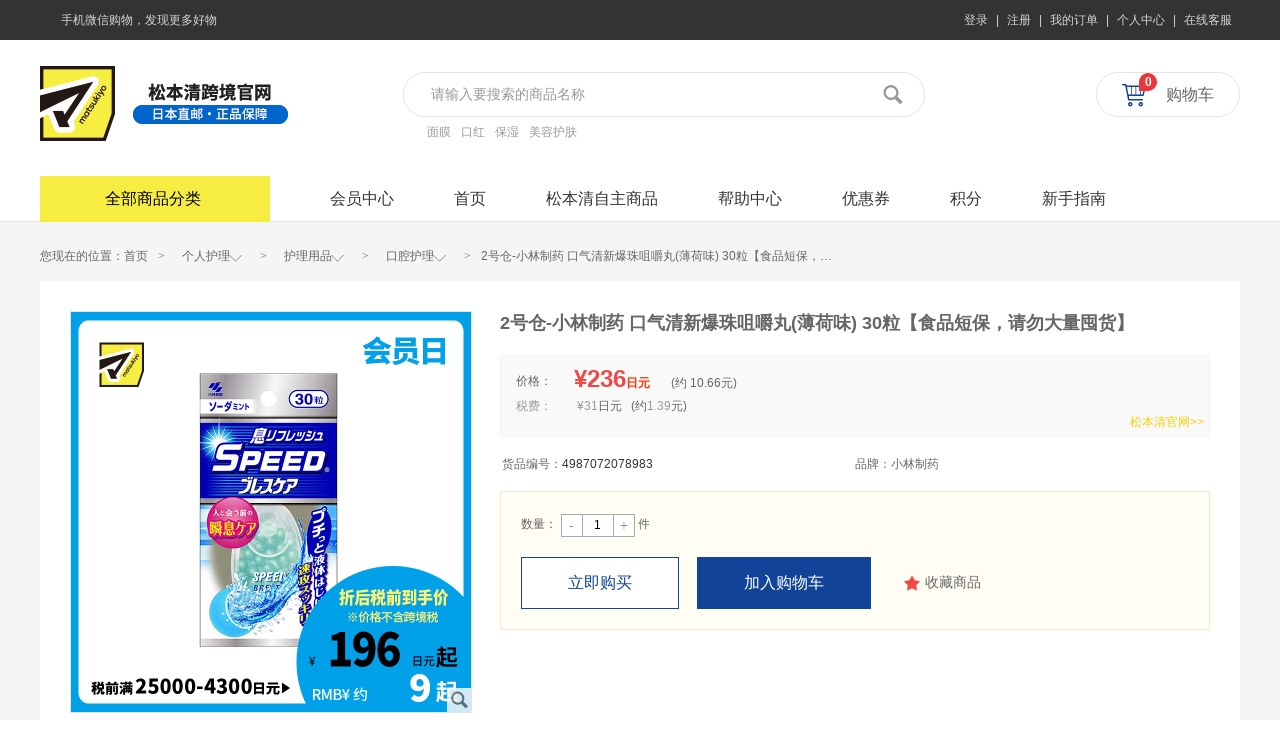

--- FILE ---
content_type: text/html;charset=utf-8
request_url: https://global.matsukiyo.co.jp/product-4987072078983.html
body_size: 28944
content:
<!DOCTYPE html>
<html lang="zh-CN">
<head>
<meta http-equiv="content-type" content="text/html; charset=utf-8" />
<!--↑↑模板中请务必使用HTML5的标准DOCTYPE↑↑-->
<meta name="generator" content="ecstore.b2c" />

<script src="https://global.matsukiyo.co.jp/public/app/site/lang/zh_CN/js/lang.js"></script><link href="https://global.matsukiyo.co.jp/public/app/site/statics/css_mini/typical.css" rel="stylesheet" media="screen, projection" /><script src="https://global.matsukiyo.co.jp/public/app/site/statics/js_mini/moo.min.js"></script><script src="https://global.matsukiyo.co.jp/public/app/site/statics/js_mini/ui.min.js"></script>	
<title>2号仓-小林制药 口气清新爆珠咀嚼丸(薄荷味) 30粒【食品短保，请勿大量囤货】_小林制药</title><meta name="keywords" content="2号仓-小林制药 口气清新爆珠咀嚼丸(薄荷味) 30粒【食品短保，请勿大量囤货】" /><link rel="icon" href="https://global.matsukiyo.co.jp/public/app/site/statics/favicon.ico" type="image/x-icon" />
<link rel="shortcut icon" href="https://global.matsukiyo.co.jp/public/app/site/statics/favicon.ico" type="image/x-icon" />
<link href="https://global.matsukiyo.co.jp/public/app/b2c/statics/css_mini/basic.min.css" rel="stylesheet" media="screen, projection" /><script src="https://global.matsukiyo.co.jp/public/app/b2c/lang/zh_CN/js/lang.js"></script>
<script>
var Shop = {"url":{"shipping":"\/cart-shipping.html","total":"\/cart-total.html","region":"\/tools-selRegion.html","payment":"\/cart-payment.html","purchase_shipping":"\/cart-purchase_shipping.html","purchase_def_addr":"\/cart-purchase_def_addr.html","purchase_payment":"\/cart-purchase_payment.html","get_default_info":"\/cart-get_default_info.html","diff":"\/product-diff.html","fav_url":"\/member-ajax_fav.html","datepicker":"https:\/\/global.matsukiyo.co.jp\/public\/app\/site\/statics\/js_mini","placeholder":"https:\/\/global.matsukiyo.co.jp\/public\/app\/b2c\/statics\/images\/imglazyload.gif"},"base_url":"\/"};
</script>

  <script src="https://global.matsukiyo.co.jp/public/app/b2c/statics/js_mini/shop.min.js"></script>
<link rel="stylesheet" href="https://global.matsukiyo.co.jp/widgetsproinstance-get_css-mkstore_themes-cHJvZHVjdC0zbmQuaHRtbA==.html" /><link rel="stylesheet" href="https://global.matsukiyo.co.jp/themes/mkstore_themes/images/style.css">
<link rel="stylesheet" href="https://global.matsukiyo.co.jp/themes/mkstore_themes/images/list.css">
<script src="https://global.matsukiyo.co.jp/themes/mkstore_themes/images/js/qingfeng.js" type="text/javascript"></script>
</head>
<body class="bgcf5">
<div class="nheader bgcff">
	<div id="shortcut" class="qf-topbar rel">
  <div class="w">
	<div class="l" id="app-dorpdown"><div class="dorpdown">
	<div class="dorpdown-hd"><i class="ci-mobile"></i>手机微信购物，发现更多好物</div>
	<div class="dd dorpdown-layer">
		<div class="dd-inner"><img alt="扫描二维码微信购物" src="https://matsukiyo-produce.oss-cn-hongkong.aliyuncs.com/15540870311553054717.png?1554087031#h" width="185" height="185" /><p>扫描二维码微信购物</p></div>
		<div class="dd-spacer"></div>
	</div>
</div></div>
	<div class="r"><ul id="loginBar" style="display:none;">
	<li><span></span></li>
	<li><a href="/passport-login.html" title="请先登录">登录</a></li>
	<li class="line">|</li>
	<li><a href="/passport-signup.html" title="免费注册">注册</a></li>
	<li class="line">|</li>
	<li><a href="/member-orders.html">我的订单</a></li>
	<li class="line">|</li>
	<li><a href="/member.html">个人中心</a></li>
	<li class="line">|</li>
	<li><a href="https://work.weixin.qq.com/kfid/kfc7941a8d4ad7e2862" target="_blank" class="signup-btn" >在线客服</a></li>
</ul>
<ul id="memberBar" style="display:none;">
	<li id="memberinfo">
		<div class="dorpdown">
			<div class="dorpdown-hd"><span class="uname"></span><i class="icon ci-down">&#x66;</i></div>
			<div class="dorpdown-layer">
				<a href="/passport-logout.html">退出登录</a>
			</div>
		</div>
	</li>
	<li class="line">|</li>
	<li><a href="/member-orders.html">我的订单</a></li>
	<li class="line">|</li>
	<li><a href="/member.html">个人中心</a></li>
	<li class="line">|</li>
	<li><a class="member_kf_url" href="https://work.weixin.qq.com/kfid/kfc7941a8d4ad7e2862" target="_blank">在线客服</a></li>
</ul></div>
	<span class="clr"></span>
  </div>
</div><div class="head-main rel w">
	<div id="site_logo" class="rel l"><div class="logo l"><a href="./" title="松本清">松本清</a></div><div class="extra l"><img src="https://matsukiyo-produce.oss-cn-hongkong.aliyuncs.com/1690361172%E6%9D%BE%E6%9C%AC%E6%B8%85.jpg?1690361172#w" alt="松本清跨境官网"></div></div>
	<div id="site_search" class="l"><div class="searchbar rel"><form action="/search-result.html" method="post" id="searchbar_339" async="false"><input class="x-input" type="text" name="search_keywords" placeholder="请输入要搜索的商品名称" id="dom_el_12eb3d0" /><button type="submit" class="btn-search"><span class="icon icon-search">&#x4a;</span></button></form><div class="hots"><a href="gallery.html?scontent=n,面膜" target="_blank">面膜</a><a href="gallery.html?scontent=n,口红" target="_blank">口红</a><a href="gallery.html?scontent=n,保湿" target="_blank">保湿</a><a href="gallery.html?scontent=n,美容护肤" target="_blank">美容护肤</a></div></div>
<script>
(function(scope){
scope.getElement('button[type=submit]').addEvent('click', function(e){
    if(scope.getElement('input').value.trim() === '') {
        e.stop();
    }
});
var search_keywords = decodeURIComponent(Memory.get('search_key'));
if(search_keywords == 'null'){
    search_keywords = '';
}
})($('searchbar_339'));
</script></div>
	<div id="site_cart" class="r"><div class="minicart has-minicart" id="minicart_340">
  
  <a href='/cart.html' class="minicart-hd"><i class="icon icon-cart">&#x3e;</i><span>购物车</span><b class="num op-cart-number">0</b></a>
  <div class="minicart-bd">
	<div class="minicart-cont"></div>
  </div>
  
</div>
<script>
window.addEvent('domready',function(){
    updateCartInfo();
    
    var cartViewUrl='/cart-view.html';
    var MiniCarWidgets={
        init:function(){
            var minicart=this.cart= $('minicart_340');
            this.detailbox=minicart.getElement('.minicart-cont');
            this.handle=minicart.getElement('.minicart-hd');
            this.attach();
        },
        attach:function(){
            this.handle.addEvents({
                'mouseenter':function(e){
                    if(e&&this.state) return;
                    this.show();

                    this.request({
                        url:cartViewUrl,
                        method:'post',
                        onRequest:function(){
                            this.detailbox.innerHTML='<div class="loading">加载中...</div>';
                        }.bind(this)
                    });
                }.bind(this)
            });
            this.cart.addEvent('_show',function(e){
                this.handle.fireEvent('mouseenter');
            }.bind(this));
        },
        show:function(e){
            this.cart.addClass('minicart-active');
            this.state=true;
            var self = this;
            $(document.body).addEvent('click',function(){
                self.hide();
                this.removeEvent('click',arguments.callee);
            });
            return this;
        },
        hide:function(){
            this.cart.removeClass('minicart-active');
            this.state=false;
        },
        setHeight: function(el) {
            var h = window.getSize().y - this.detailbox.getPosition(document.body).y + window.getScroll().y - this.detailbox.getPatch().y;
            var dh = this.detailbox.getSize().y - this.detailbox.getPatch('padding', 'border').y;
            if(dh >= h){
                this.detailbox.setStyle('height',h);
            }
            else this.detailbox.setStyle('height', 'auto');
            return this;
        },
        removeCart:function(el){
            this.request({
                url:el.href,
                data:el.getParent('.goods-item')
            });
        },
        addEvent:function(){
            var _this=this;
            this.detailbox.getElements('.action-delete').addEvent('click',function(e){
                e.stop();
                _this.removeCart(this);
            });
        },
        request:function(options){
            options = options || {};
            options.data = (options.data?options.data.toQueryString():'')+'&mini_cart_list=true';
            options = Object.merge({
                method:'post',
                update: this.detailbox,
                onSuccess:function(re){
                    try{

                      console.log("================");
                      console.log(re);
                      console.log("+++++++++++++++++");
                        updateCartInfo();
                        fixImageSize($$('img[data-img-zoom]'));
                    }catch(e){}
                    this.setHeight().addEvent();
                }.bind(this)
            },options);
            return new Request.HTML(options).send();
        }
    };
    MiniCarWidgets.init();
    
});
</script></div>
	<span class="clr"></span>
</div>
<div id="nav">
	<div class="w">
		<div class="l cateitems"><span>松本清官网试运营公告提示</span><span>松本清官网试运营公告提示</span><div id="categorys">
	<div class="dt" id="category_handle">
		<h2>全部商品分类</h2><i class="icon-cate"></i>
	</div>
	<div class="dd" id="category_box" style="display:none">
		<div class="dd-inner">
						<div class="item fore1" data-index="1">
				<a href="/gallery-index---0---386.html" class="cat-lv1">热门品牌</a>
									<a href="/gallery-index---0---389.html">护肤彩妆</a>
										<a href="/gallery-index---0---390.html">个护日用</a>
										<a href="/gallery-index---0---391.html">保健医药</a>
										<a href="/gallery-index---0---416.html">母婴</a>
										<a href="/gallery-index---0---428.html">服饰</a>
					<i>&gt;</i>
			</div>
						<div class="item fore2" data-index="2">
				<a href="/gallery-index---0---3.html" class="cat-lv1">化妆/护肤品</a>
									<a href="/gallery-index---0---12.html">基础护肤</a>
										<a href="/gallery-index---0---13.html">彩妆</a>
										<a href="/gallery-index---0---22.html">美容工具</a>
					<i>&gt;</i>
			</div>
						<div class="item fore3" data-index="3">
				<a href="/gallery-index---0---4.html" class="cat-lv1">个人护理</a>
									<a href="/gallery-index---0---111.html">护理用品</a>
										<a href="/gallery-index---0---110.html"> 洗发护发</a>
										<a href="/gallery-index---0---239.html">沐浴清洁</a>
										<a href="/gallery-index---0---223.html">女性用品</a>
										<a href="/gallery-index---0---119.html">入浴用品</a>
										<a href="/gallery-index---0---121.html">成人用品</a>
										<a href="/gallery-index---0---112.html">家用清洁用品</a>
										<a href="/gallery-index---0---244.html">其他</a>
										<a href="/gallery-index---0---448.html">香氛袪味</a>
					<i>&gt;</i>
			</div>
						<div class="item fore4" data-index="4">
				<a href="/gallery-index---0---8.html" class="cat-lv1">保健品/零食</a>
									<a href="/gallery-index---0---277.html">基础营养素</a>
										<a href="/gallery-index---0---323.html">美容美颜</a>
										<a href="/gallery-index---0---273.html">美体瘦身</a>
										<a href="/gallery-index---0---558.html">骨骼健康</a>
										<a href="/gallery-index---0---531.html">零食</a>
										<a href="/gallery-index---0---454.html">肝肾养护</a>
										<a href="/gallery-index---0---460.html">降糖/降血压/降血脂</a>
										<a href="/gallery-index---0---470.html">运动健身</a>
										<a href="/gallery-index---0---280.html">其他</a>
										<a href="/gallery-index---0---595.html">调节脾胃</a>
										<a href="/gallery-index---0---599.html">心脑血管保健</a>
										<a href="/gallery-index---0---597.html">女性健康</a>
					<i>&gt;</i>
			</div>
						<div class="item fore5" data-index="5">
				<a href="/gallery-index---0---5.html" class="cat-lv1">母婴用品</a>
									<a href="/gallery-index---0---145.html">婴儿用品</a>
					<i>&gt;</i>
			</div>
						<div class="item fore6" data-index="6">
				<a href="/gallery-index---0---259.html" class="cat-lv1">男士专区</a>
									<a href="/gallery-index---0---266.html">基础护肤</a>
										<a href="/gallery-index---0---272.html">美发造型</a>
										<a href="/gallery-index---0---269.html">其他</a>
					<i>&gt;</i>
			</div>
						<div class="item fore7" data-index="7">
				<a href="/gallery-index---0---9.html" class="cat-lv1">日用品/服饰</a>
									<a href="/gallery-index---0---606.html">厨房用具</a>
										<a href="/gallery-index---0---614.html">床上用品</a>
										<a href="/gallery-index---0---616.html">水杯</a>
										<a href="/gallery-index---0---620.html">防潮吸湿</a>
										<a href="/gallery-index---0---251.html">洗护清洁</a>
										<a href="/gallery-index---0---326.html">芳香剂防霉消臭</a>
										<a href="/gallery-index---0---249.html">厨房用品</a>
										<a href="/gallery-index---0---250.html">卫浴用品</a>
										<a href="/gallery-index---0---289.html">驱虫/防虫用品</a>
										<a href="/gallery-index---0---6.html">服饰</a>
										<a href="/gallery-index---0---320.html">食品添加剂</a>
										<a href="/gallery-index---0---298.html">其他</a>
					<i>&gt;</i>
			</div>
						<div class="item fore8" data-index="8">
				<a href="/gallery-index---0---7.html" class="cat-lv1">医药品</a>
									<a href="/gallery-index---0---638.html">呼吸矫正</a>
										<a href="/gallery-index---0---647.html">女性保健</a>
										<a href="/gallery-index---0---649.html">保健药品</a>
										<a href="/gallery-index---0---652.html">医疗器械</a>
										<a href="/gallery-index---0---329.html">膏药贴</a>
										<a href="/gallery-index---0---330.html">瘦身</a>
										<a href="/gallery-index---0---331.html">感冒</a>
										<a href="/gallery-index---0---332.html">肠胃药</a>
										<a href="/gallery-index---0---333.html">验孕</a>
										<a href="/gallery-index---0---334.html">止痛</a>
										<a href="/gallery-index---0---335.html">眼用药</a>
										<a href="/gallery-index---0---336.html">医用护肤</a>
										<a href="/gallery-index---0---337.html">晕车药</a>
										<a href="/gallery-index---0---338.html">外伤用药</a>
										<a href="/gallery-index---0---339.html">杀菌止痒</a>
										<a href="/gallery-index---0---340.html">祛痘</a>
										<a href="/gallery-index---0---341.html">痔疮药</a>
										<a href="/gallery-index---0---342.html">鼻炎药</a>
										<a href="/gallery-index---0---343.html">口腔用药</a>
										<a href="/gallery-index---0---344.html">医用溶剂</a>
										<a href="/gallery-index---0---482.html">退热贴</a>
										<a href="/gallery-index---0---349.html">隐形眼镜周边</a>
										<a href="/gallery-index---0---346.html">其他</a>
					<i>&gt;</i>
			</div>
						<div class="item fore9" data-index="9">
				<a href="/gallery-index---0---505.html" class="cat-lv1">分仓选购</a>
									<a href="/gallery-index---0---506.html">点击图标查看1号仓所有商品</a>
										<a href="/gallery-index---0---507.html">点击图标查看2号仓所有商品</a>
					<i>&gt;</i>
			</div>
					</div>
		
		<div class="dorpdown-layer">
						<div id="category-item-1" class="item-sub">				
				<div class="float-list-cat">
											<dl>
							<dt><a href="/gallery-index---0---389.html">护肤彩妆<i class="icon">&#x64;</i></a></dt>
							<dd>
																<a href="/gallery-index---0---392.html">珂润</a>
																	<a href="/gallery-index---0---393.html">资生堂</a>
																	<a href="/gallery-index---0---394.html">MINON</a>
																	<a href="/gallery-index---0---395.html">Mandom漫丹</a>
																	<a href="/gallery-index---0---396.html">碧柔</a>
																	<a href="/gallery-index---0---397.html">QUALITY FIRST</a>
																	<a href="/gallery-index---0---398.html">高丝</a>
																	<a href="/gallery-index---0---399.html">佑天兰</a>
																	<a href="/gallery-index---0---400.html">森下仁丹</a>
																	<a href="/gallery-index---0---402.html">THE RETINOTIME</a>
																	<a href="/gallery-index---0---403.html">BCL</a>
																	<a href="/gallery-index---0---404.html">DHC</a>
																	<a href="/gallery-index---0---406.html">DR.ERI</a>
																	<a href="/gallery-index---0---425.html">肌美精</a>
																	<a href="/gallery-index---0---431.html">CLUB</a>
																	<a href="/gallery-index---0---433.html">杰士派</a>
																	<a href="/gallery-index---0---435.html">JOURMOE</a>
																	<a href="/gallery-index---0---437.html">SANA</a>
																	<a href="/gallery-index---0---439.html">菊正宗</a>
																	<a href="/gallery-index---0---440.html">阿芦ALOINS</a>
																	<a href="/gallery-index---0---446.html">REVISIS</a>
																	<a href="/gallery-index---0---447.html">DEW</a>
																	<a href="/gallery-index---0---478.html">花印</a>
																	<a href="/gallery-index---0---537.html">RECiPEO芮丝佩欧</a>
																	<a href="/gallery-index---0---538.html">LuLuLun</a>
																	<a href="/gallery-index---0---544.html">uno吾诺</a>
																	<a href="/gallery-index---0---555.html">COCOCHI</a>
																	<a href="/gallery-index---0---565.html">love liner</a>
																	<a href="/gallery-index---0---570.html">CELLPURE</a>
																	<a href="/gallery-index---0---577.html">佳丽宝</a>
																	<a href="/gallery-index---0---578.html">naturaglace</a>
																	<a href="/gallery-index---0---579.html">BLESSED MOON</a>
																	<a href="/gallery-index---0---584.html">belulu</a>
																	<a href="/gallery-index---0---513.html">桃谷顺天馆明色</a>
																	<a href="/gallery-index---0---514.html">桃谷顺天馆HAPPINESS BEAUTE</a>
															
							</dd>
						</dl>
											<dl>
							<dt><a href="/gallery-index---0---390.html">个护日用<i class="icon">&#x64;</i></a></dt>
							<dd>
																<a href="/gallery-index---0---407.html">狮王</a>
																	<a href="/gallery-index---0---408.html">ARGELAN</a>
																	<a href="/gallery-index---0---409.html">小林制药</a>
																	<a href="/gallery-index---0---410.html">花王</a>
																	<a href="/gallery-index---0---411.html">利尻昆布</a>
																	<a href="/gallery-index---0---412.html">Earth安速</a>
																	<a href="/gallery-index---0---413.html">Pelican</a>
																	<a href="/gallery-index---0---414.html">第一三共</a>
																	<a href="/gallery-index---0---415.html">Bigen美源</a>
																	<a href="/gallery-index---0---430.html">BRAUN博朗</a>
																	<a href="/gallery-index---0---432.html">杜得乐</a>
																	<a href="/gallery-index---0---434.html">GSK</a>
																	<a href="/gallery-index---0---436.html">贝印</a>
																	<a href="/gallery-index---0---441.html">艾饰庭ST小鸡</a>
																	<a href="/gallery-index---0---476.html">金鸟</a>
																	<a href="/gallery-index---0---477.html">日本香堂</a>
																	<a href="/gallery-index---0---485.html">KOWA興和</a>
																	<a href="/gallery-index---0---541.html">FINO芬浓</a>
																	<a href="/gallery-index---0---542.html">finetoday</a>
																	<a href="/gallery-index---0---543.html">TSUBAKI丝蓓绮</a>
																	<a href="/gallery-index---0---545.html">尤妮佳</a>
																	<a href="/gallery-index---0---547.html">玛馨妮</a>
																	<a href="/gallery-index---0---548.html">海帆</a>
																	<a href="/gallery-index---0---556.html">CICIBELLA</a>
																	<a href="/gallery-index---0---576.html">持田制药</a>
																	<a href="/gallery-index---0---580.html">西川</a>
																	<a href="/gallery-index---0---581.html">塔丽雅</a>
																	<a href="/gallery-index---0---516.html">Loretta</a>
																	<a href="/gallery-index---0---517.html">Salon of EDEN</a>
																	<a href="/gallery-index---0---518.html">Fumakilla</a>
																	<a href="/gallery-index---0---519.html">爆汗湯</a>
																	<a href="/gallery-index---0---536.html">THE PUBLIC ORGANIC</a>
															
							</dd>
						</dl>
											<dl>
							<dt><a href="/gallery-index---0---391.html">保健医药<i class="icon">&#x64;</i></a></dt>
							<dd>
																<a href="/gallery-index---0---420.html">野口医学研究所</a>
																	<a href="/gallery-index---0---421.html">乐敦制药</a>
																	<a href="/gallery-index---0---422.html">WAKAMOTO若素</a>
																	<a href="/gallery-index---0---423.html">Eisai</a>
																	<a href="/gallery-index---0---424.html">松本清自主</a>
																	<a href="/gallery-index---0---546.html">明治药品</a>
																	<a href="/gallery-index---0---549.html">久光制药</a>
																	<a href="/gallery-index---0---551.html">参天制药</a>
																	<a href="/gallery-index---0---552.html">米琪邦</a>
																	<a href="/gallery-index---0---553.html">爱利纳明制药</a>
																	<a href="/gallery-index---0---554.html">UNIMAT RIKEN</a>
																	<a href="/gallery-index---0---566.html">太田胃散</a>
																	<a href="/gallery-index---0---567.html">日本药健</a>
																	<a href="/gallery-index---0---568.html">盐野义</a>
																	<a href="/gallery-index---0---569.html">小林制药</a>
																	<a href="/gallery-index---0---658.html">明治</a>
																	<a href="/gallery-index---0---520.html">田边三菱制药</a>
																	<a href="/gallery-index---0---522.html">ISDG医食同源</a>
																	<a href="/gallery-index---0---526.html">VANTELIN万特力</a>
															
							</dd>
						</dl>
											<dl>
							<dt><a href="/gallery-index---0---416.html">母婴<i class="icon">&#x64;</i></a></dt>
							<dd>
																<a href="/gallery-index---0---417.html">西松屋</a>
																	<a href="/gallery-index---0---418.html">阿卡将本铺</a>
																	<a href="/gallery-index---0---419.html">福而可</a>
																	<a href="/gallery-index---0---582.html">斯凯达</a>
															
							</dd>
						</dl>
											<dl>
							<dt><a href="/gallery-index---0---428.html">服饰<i class="icon">&#x64;</i></a></dt>
							<dd>
																<a href="/gallery-index---0---429.html">爽健Dr. Scholl</a>
															
							</dd>
						</dl>
										
				</div>			
					
							</div>
						<div id="category-item-2" class="item-sub">				
				<div class="float-list-cat">
											<dl>
							<dt><a href="/gallery-index---0---12.html">基础护肤<i class="icon">&#x64;</i></a></dt>
							<dd>
																<a href="/gallery-index---0---29.html">洁面/卸妆</a>
																	<a href="/gallery-index---0---25.html">化妆水/爽肤水</a>
																	<a href="/gallery-index---0---26.html">乳液/面霜</a>
																	<a href="/gallery-index---0---27.html">面部精华</a>
																	<a href="/gallery-index---0---28.html">面膜</a>
																	<a href="/gallery-index---0---217.html">防晒护理</a>
																	<a href="/gallery-index---0---218.html">眼部护理</a>
																	<a href="/gallery-index---0---233.html">唇部护理</a>
																	<a href="/gallery-index---0---474.html">护肤套装</a>
																	<a href="/gallery-index---0---224.html">其他</a>
															
							</dd>
						</dl>
											<dl>
							<dt><a href="/gallery-index---0---13.html">彩妆<i class="icon">&#x64;</i></a></dt>
							<dd>
																<a href="/gallery-index---0---215.html">隔离/妆前</a>
																	<a href="/gallery-index---0---235.html">粉底液/膏</a>
																	<a href="/gallery-index---0---260.html">BB霜</a>
																	<a href="/gallery-index---0---210.html">蜜粉/散粉</a>
																	<a href="/gallery-index---0---31.html">粉饼</a>
																	<a href="/gallery-index---0---236.html">唇彩/口红</a>
																	<a href="/gallery-index---0---221.html">遮瑕</a>
																	<a href="/gallery-index---0---237.html">眼影</a>
																	<a href="/gallery-index---0---211.html">眼线</a>
																	<a href="/gallery-index---0---261.html">眉粉/眉笔/染眉膏</a>
																	<a href="/gallery-index---0---220.html">腮红/高光/修容</a>
																	<a href="/gallery-index---0---248.html">假睫毛相关</a>
																	<a href="/gallery-index---0---213.html">睫毛膏/睫毛增长液</a>
																	<a href="/gallery-index---0---219.html">其他</a>
															
							</dd>
						</dl>
											<dl>
							<dt><a href="/gallery-index---0---22.html">美容工具<i class="icon">&#x64;</i></a></dt>
							<dd>
																<a href="/gallery-index---0---103.html">化妆工具</a>
																	<a href="/gallery-index---0---102.html">化妆棉</a>
																	<a href="/gallery-index---0---262.html">美甲</a>
																	<a href="/gallery-index---0---252.html">其他</a>
																	<a href="/gallery-index---0---585.html">美容仪</a>
															
							</dd>
						</dl>
										
				</div>			
					
							</div>
						<div id="category-item-3" class="item-sub">				
				<div class="float-list-cat">
											<dl>
							<dt><a href="/gallery-index---0---111.html">护理用品<i class="icon">&#x64;</i></a></dt>
							<dd>
																<a href="/gallery-index---0---126.html">身体护理</a>
																	<a href="/gallery-index---0---127.html">手部保养</a>
																	<a href="/gallery-index---0---128.html">口腔护理</a>
																	<a href="/gallery-index---0---225.html">足部护理</a>
																	<a href="/gallery-index---0---586.html">鼻腔护理</a>
															
							</dd>
						</dl>
											<dl>
							<dt><a href="/gallery-index---0---110.html"> 洗发护发<i class="icon">&#x64;</i></a></dt>
							<dd>
																<a href="/gallery-index---0---208.html">洗发水</a>
																	<a href="/gallery-index---0---206.html">护发素发膜</a>
																	<a href="/gallery-index---0---125.html">护发精华</a>
																	<a href="/gallery-index---0---207.html">染发烫发</a>
																	<a href="/gallery-index---0---263.html">美发造型</a>
																	<a href="/gallery-index---0---475.html">洗护套装</a>
																	<a href="/gallery-index---0---264.html">其他</a>
															
							</dd>
						</dl>
											<dl>
							<dt><a href="/gallery-index---0---239.html">沐浴清洁<i class="icon">&#x64;</i></a></dt>
							<dd>
																<a href="/gallery-index---0---240.html">沐浴露</a>
																	<a href="/gallery-index---0---241.html">香皂</a>
															
							</dd>
						</dl>
											<dl>
							<dt><a href="/gallery-index---0---223.html">女性用品<i class="icon">&#x64;</i></a></dt>
							<dd>
																<a href="/gallery-index---0---230.html">卫生巾</a>
																	<a href="/gallery-index---0---232.html">脱毛用品</a>
																	<a href="/gallery-index---0---265.html">其他</a>
															
							</dd>
						</dl>
											<dl>
							<dt><a href="/gallery-index---0---119.html">入浴用品<i class="icon">&#x64;</i></a></dt>
							<dd>
																<a href="/gallery-index---0---136.html">入浴剂</a>
															
							</dd>
						</dl>
											<dl>
							<dt><a href="/gallery-index---0---121.html">成人用品<i class="icon">&#x64;</i></a></dt>
							<dd>
																<a href="/gallery-index---0---564.html">安全套/润滑液</a>
															
							</dd>
						</dl>
											<dl>
							<dt><a href="/gallery-index---0---112.html">家用清洁用品<i class="icon">&#x64;</i></a></dt>
							<dd>
																<a href="/gallery-index---0---209.html">纸品/湿巾</a>
															
							</dd>
						</dl>
											<dl>
							<dt><a href="/gallery-index---0---244.html">其他<i class="icon">&#x64;</i></a></dt>
							<dd>
																<a href="/gallery-index---0---253.html">口罩</a>
																	<a href="/gallery-index---0---284.html">口气清新</a>
																	<a href="/gallery-index---0---445.html">眼罩</a>
																	<a href="/gallery-index---0---309.html">暖宝宝</a>
																	<a href="/gallery-index---0---587.html">肩颈贴</a>
															
							</dd>
						</dl>
											<dl>
							<dt><a href="/gallery-index---0---448.html">香氛袪味<i class="icon">&#x64;</i></a></dt>
							<dd>
																<a href="/gallery-index---0---449.html">香水</a>
															
							</dd>
						</dl>
										
				</div>			
					
							</div>
						<div id="category-item-4" class="item-sub">				
				<div class="float-list-cat">
											<dl>
							<dt><a href="/gallery-index---0---277.html">基础营养素<i class="icon">&#x64;</i></a></dt>
							<dd>
																<a href="/gallery-index---0---465.html">调节免疫</a>
																	<a href="/gallery-index---0---469.html">缓解疲劳</a>
																	<a href="/gallery-index---0---588.html">养生调理</a>
																	<a href="/gallery-index---0---466.html">护眼明目</a>
																	<a href="/gallery-index---0---467.html">改善睡眠</a>
																	<a href="/gallery-index---0---468.html">青汁</a>
															
							</dd>
						</dl>
											<dl>
							<dt><a href="/gallery-index---0---323.html">美容美颜<i class="icon">&#x64;</i></a></dt>
							<dd>
																<a href="/gallery-index---0---324.html">美白</a>
																	<a href="/gallery-index---0---557.html">美肌</a>
																	<a href="/gallery-index---0---325.html">抗衰</a>
															
							</dd>
						</dl>
											<dl>
							<dt><a href="/gallery-index---0---273.html">美体瘦身<i class="icon">&#x64;</i></a></dt>
							<dd>
																<a href="/gallery-index---0---494.html">减肥酵素</a>
																	<a href="/gallery-index---0---275.html">减量辅助</a>
															
							</dd>
						</dl>
											<dl>
							<dt><a href="/gallery-index---0---558.html">骨骼健康<i class="icon">&#x64;</i></a></dt>
							<dd>
																<a href="/gallery-index---0---589.html">关节疼痛</a>
																	<a href="/gallery-index---0---559.html">骨骼保健</a>
																	<a href="/gallery-index---0---560.html">缓解痛风</a>
															
							</dd>
						</dl>
											<dl>
							<dt><a href="/gallery-index---0---531.html">零食<i class="icon">&#x64;</i></a></dt>
							<dd>
																<a href="/gallery-index---0---532.html">奶茶</a>
																	<a href="/gallery-index---0---533.html">巧克力</a>
																	<a href="/gallery-index---0---534.html">坚果</a>
																	<a href="/gallery-index---0---535.html">饼干</a>
																	<a href="/gallery-index---0---561.html">果冻</a>
																	<a href="/gallery-index---0---562.html">麦片</a>
																	<a href="/gallery-index---0---563.html">糖果</a>
																	<a href="/gallery-index---0---591.html">其他</a>
															
							</dd>
						</dl>
											<dl>
							<dt><a href="/gallery-index---0---454.html">肝肾养护<i class="icon">&#x64;</i></a></dt>
							<dd>
																<a href="/gallery-index---0---455.html">护肝</a>
																	<a href="/gallery-index---0---456.html">养肾</a>
															
							</dd>
						</dl>
											<dl>
							<dt><a href="/gallery-index---0---460.html">降糖/降血压/降血脂<i class="icon">&#x64;</i></a></dt>
							<dd>
																<a href="/gallery-index---0---461.html">改善三高</a>
															
							</dd>
						</dl>
											<dl>
							<dt><a href="/gallery-index---0---470.html">运动健身<i class="icon">&#x64;</i></a></dt>
							<dd>
																<a href="/gallery-index---0---471.html">运动辅助</a>
															
							</dd>
						</dl>
											<dl>
							<dt><a href="/gallery-index---0---280.html">其他<i class="icon">&#x64;</i></a></dt>
							<dd>
																<a href="/gallery-index---0---592.html">其他</a>
																	<a href="/gallery-index---0---593.html">缓解喉咙不适</a>
																	<a href="/gallery-index---0---594.html">代糖</a>
																	<a href="/gallery-index---0---281.html">生姜汤</a>
															
							</dd>
						</dl>
											<dl>
							<dt><a href="/gallery-index---0---595.html">调节脾胃<i class="icon">&#x64;</i></a></dt>
							<dd>
																<a href="/gallery-index---0---596.html">调节脾胃</a>
															
							</dd>
						</dl>
											<dl>
							<dt><a href="/gallery-index---0---599.html">心脑血管保健<i class="icon">&#x64;</i></a></dt>
							<dd>
																<a href="/gallery-index---0---601.html">血管保健</a>
															
							</dd>
						</dl>
											<dl>
							<dt><a href="/gallery-index---0---597.html">女性健康<i class="icon">&#x64;</i></a></dt>
							<dd>
																<a href="/gallery-index---0---598.html">身体调养</a>
															
							</dd>
						</dl>
										
				</div>			
					
							</div>
						<div id="category-item-5" class="item-sub">				
				<div class="float-list-cat">
											<dl>
							<dt><a href="/gallery-index---0---145.html">婴儿用品<i class="icon">&#x64;</i></a></dt>
							<dd>
																<a href="/gallery-index---0---151.html">护肤用品</a>
																	<a href="/gallery-index---0---156.html">沐浴用品</a>
																	<a href="/gallery-index---0---153.html">口腔护理</a>
																	<a href="/gallery-index---0---656.html">奶瓶/奶嘴</a>
																	<a href="/gallery-index---0---603.html">婴儿服饰</a>
																	<a href="/gallery-index---0---159.html">洗涤用品</a>
																	<a href="/gallery-index---0---604.html">餐具用品</a>
																	<a href="/gallery-index---0---160.html">其他</a>
															
							</dd>
						</dl>
										
				</div>			
					
							</div>
						<div id="category-item-6" class="item-sub">				
				<div class="float-list-cat">
											<dl>
							<dt><a href="/gallery-index---0---266.html">基础护肤<i class="icon">&#x64;</i></a></dt>
							<dd>
																<a href="/gallery-index---0---303.html">身体护理</a>
																	<a href="/gallery-index---0---271.html">洁面</a>
																	<a href="/gallery-index---0---270.html">化妆水/爽肤水</a>
																	<a href="/gallery-index---0---299.html">乳液/面霜</a>
															
							</dd>
						</dl>
											<dl>
							<dt><a href="/gallery-index---0---272.html">美发造型<i class="icon">&#x64;</i></a></dt>
							<dd>
																<a href="/gallery-index---0---288.html">美发造型</a>
															
							</dd>
						</dl>
											<dl>
							<dt><a href="/gallery-index---0---269.html">其他<i class="icon">&#x64;</i></a></dt>
							<dd>
																<a href="/gallery-index---0---285.html">洁面湿巾</a>
															
							</dd>
						</dl>
										
				</div>			
					
							</div>
						<div id="category-item-7" class="item-sub">				
				<div class="float-list-cat">
											<dl>
							<dt><a href="/gallery-index---0---606.html">厨房用具<i class="icon">&#x64;</i></a></dt>
							<dd>
																<a href="/gallery-index---0---607.html">厨房用品</a>
															
							</dd>
						</dl>
											<dl>
							<dt><a href="/gallery-index---0---614.html">床上用品<i class="icon">&#x64;</i></a></dt>
							<dd>
																<a href="/gallery-index---0---615.html">枕头套/枕巾</a>
															
							</dd>
						</dl>
											<dl>
							<dt><a href="/gallery-index---0---616.html">水杯<i class="icon">&#x64;</i></a></dt>
							<dd>
																<a href="/gallery-index---0---617.html">保温杯</a>
															
							</dd>
						</dl>
											<dl>
							<dt><a href="/gallery-index---0---620.html">防潮吸湿<i class="icon">&#x64;</i></a></dt>
							<dd>
																<a href="/gallery-index---0---621.html">衣物防霉剂</a>
																	<a href="/gallery-index---0---622.html">除湿剂</a>
															
							</dd>
						</dl>
											<dl>
							<dt><a href="/gallery-index---0---251.html">洗护清洁<i class="icon">&#x64;</i></a></dt>
							<dd>
																<a href="/gallery-index---0---297.html">衣服洗剂</a>
																	<a href="/gallery-index---0---296.html">其他清洁用品</a>
															
							</dd>
						</dl>
											<dl>
							<dt><a href="/gallery-index---0---326.html">芳香剂防霉消臭<i class="icon">&#x64;</i></a></dt>
							<dd>
																<a href="/gallery-index---0---327.html">精油香薰</a>
																	<a href="/gallery-index---0---328.html">空气清新剂</a>
																	<a href="/gallery-index---0---539.html">线香</a>
																	<a href="/gallery-index---0---540.html">除臭喷雾</a>
																	<a href="/gallery-index---0---605.html">衣物香氛鞋子除臭</a>
															
							</dd>
						</dl>
											<dl>
							<dt><a href="/gallery-index---0---249.html">厨房用品<i class="icon">&#x64;</i></a></dt>
							<dd>
																<a href="/gallery-index---0---255.html">清洁用品</a>
															
							</dd>
						</dl>
											<dl>
							<dt><a href="/gallery-index---0---250.html">卫浴用品<i class="icon">&#x64;</i></a></dt>
							<dd>
																<a href="/gallery-index---0---257.html">清洁用品</a>
															
							</dd>
						</dl>
											<dl>
							<dt><a href="/gallery-index---0---289.html">驱虫/防虫用品<i class="icon">&#x64;</i></a></dt>
							<dd>
																<a href="/gallery-index---0---291.html">驱蚊/驱虫用品</a>
															
							</dd>
						</dl>
											<dl>
							<dt><a href="/gallery-index---0---6.html">服饰<i class="icon">&#x64;</i></a></dt>
							<dd>
																<a href="/gallery-index---0---163.html">丝袜/功能袜</a>
																	<a href="/gallery-index---0---480.html">护膝</a>
																	<a href="/gallery-index---0---511.html">护踝</a>
																	<a href="/gallery-index---0---512.html">护腰</a>
															
							</dd>
						</dl>
											<dl>
							<dt><a href="/gallery-index---0---320.html">食品添加剂<i class="icon">&#x64;</i></a></dt>
							<dd>
																<a href="/gallery-index---0---321.html">苏打</a>
																	<a href="/gallery-index---0---322.html">柠檬酸</a>
															
							</dd>
						</dl>
											<dl>
							<dt><a href="/gallery-index---0---298.html">其他<i class="icon">&#x64;</i></a></dt>
							<dd>
																<a href="/gallery-index---0---486.html">环保购物袋</a>
																	<a href="/gallery-index---0---608.html">发圈</a>
																	<a href="/gallery-index---0---609.html">梳子</a>
																	<a href="/gallery-index---0---610.html">发夹</a>
																	<a href="/gallery-index---0---611.html">耳塞</a>
																	<a href="/gallery-index---0---612.html">剪刀</a>
																	<a href="/gallery-index---0---613.html">毛巾/浴巾</a>
															
							</dd>
						</dl>
										
				</div>			
					
							</div>
						<div id="category-item-8" class="item-sub">				
				<div class="float-list-cat">
											<dl>
							<dt><a href="/gallery-index---0---638.html">呼吸矫正<i class="icon">&#x64;</i></a></dt>
							<dd>
														
							</dd>
						</dl>
											<dl>
							<dt><a href="/gallery-index---0---647.html">女性保健<i class="icon">&#x64;</i></a></dt>
							<dd>
														
							</dd>
						</dl>
											<dl>
							<dt><a href="/gallery-index---0---649.html">保健药品<i class="icon">&#x64;</i></a></dt>
							<dd>
														
							</dd>
						</dl>
											<dl>
							<dt><a href="/gallery-index---0---652.html">医疗器械<i class="icon">&#x64;</i></a></dt>
							<dd>
														
							</dd>
						</dl>
											<dl>
							<dt><a href="/gallery-index---0---329.html">膏药贴<i class="icon">&#x64;</i></a></dt>
							<dd>
																<a href="/gallery-index---0---351.html">筋骨疼痛</a>
																	<a href="/gallery-index---0---356.html">关节疼痛</a>
																	<a href="/gallery-index---0---358.html">疼痛消炎</a>
																	<a href="/gallery-index---0---359.html">肩膀疼痛</a>
															
							</dd>
						</dl>
											<dl>
							<dt><a href="/gallery-index---0---330.html">瘦身<i class="icon">&#x64;</i></a></dt>
							<dd>
																<a href="/gallery-index---0---352.html">皮下脂肪</a>
															
							</dd>
						</dl>
											<dl>
							<dt><a href="/gallery-index---0---331.html">感冒<i class="icon">&#x64;</i></a></dt>
							<dd>
																<a href="/gallery-index---0---353.html">葛根颗粒</a>
															
							</dd>
						</dl>
											<dl>
							<dt><a href="/gallery-index---0---332.html">肠胃药<i class="icon">&#x64;</i></a></dt>
							<dd>
																<a href="/gallery-index---0---354.html">便秘</a>
																	<a href="/gallery-index---0---370.html">整肠</a>
															
							</dd>
						</dl>
											<dl>
							<dt><a href="/gallery-index---0---333.html">验孕<i class="icon">&#x64;</i></a></dt>
							<dd>
																<a href="/gallery-index---0---355.html">验孕棒</a>
															
							</dd>
						</dl>
											<dl>
							<dt><a href="/gallery-index---0---334.html">止痛<i class="icon">&#x64;</i></a></dt>
							<dd>
																<a href="/gallery-index---0---357.html">关节疼痛</a>
																	<a href="/gallery-index---0---550.html">外用止痛</a>
																	<a href="/gallery-index---0---626.html">头痛</a>
															
							</dd>
						</dl>
											<dl>
							<dt><a href="/gallery-index---0---335.html">眼用药<i class="icon">&#x64;</i></a></dt>
							<dd>
																<a href="/gallery-index---0---360.html">眼药水</a>
																	<a href="/gallery-index---0---377.html">洗眼液</a>
															
							</dd>
						</dl>
											<dl>
							<dt><a href="/gallery-index---0---336.html">医用护肤<i class="icon">&#x64;</i></a></dt>
							<dd>
																<a href="/gallery-index---0---361.html">护肤乳霜</a>
																	<a href="/gallery-index---0---362.html">护肤乳液</a>
																	<a href="/gallery-index---0---382.html">橄榄油</a>
																	<a href="/gallery-index---0---383.html">凡士林</a>
																	<a href="/gallery-index---0---385.html">甘油</a>
															
							</dd>
						</dl>
											<dl>
							<dt><a href="/gallery-index---0---337.html">晕车药<i class="icon">&#x64;</i></a></dt>
							<dd>
																<a href="/gallery-index---0---363.html">成人用</a>
																	<a href="/gallery-index---0---364.html">儿童用</a>
															
							</dd>
						</dl>
											<dl>
							<dt><a href="/gallery-index---0---338.html">外伤用药<i class="icon">&#x64;</i></a></dt>
							<dd>
																<a href="/gallery-index---0---365.html">割伤药</a>
																	<a href="/gallery-index---0---381.html">消毒液</a>
															
							</dd>
						</dl>
											<dl>
							<dt><a href="/gallery-index---0---339.html">杀菌止痒<i class="icon">&#x64;</i></a></dt>
							<dd>
																<a href="/gallery-index---0---366.html">虫蚊叮咬</a>
																	<a href="/gallery-index---0---367.html">脚癣脚气鸡眼</a>
																	<a href="/gallery-index---0---379.html">祛痒消炎</a>
															
							</dd>
						</dl>
											<dl>
							<dt><a href="/gallery-index---0---340.html">祛痘<i class="icon">&#x64;</i></a></dt>
							<dd>
																<a href="/gallery-index---0---369.html">祛痘膏</a>
															
							</dd>
						</dl>
											<dl>
							<dt><a href="/gallery-index---0---341.html">痔疮药<i class="icon">&#x64;</i></a></dt>
							<dd>
																<a href="/gallery-index---0---371.html">注入软膏</a>
																	<a href="/gallery-index---0---372.html">涂抹膏</a>
																	<a href="/gallery-index---0---373.html">坐剂</a>
															
							</dd>
						</dl>
											<dl>
							<dt><a href="/gallery-index---0---342.html">鼻炎药<i class="icon">&#x64;</i></a></dt>
							<dd>
																<a href="/gallery-index---0---374.html">过敏性鼻炎</a>
																	<a href="/gallery-index---0---629.html">鼻腔护理</a>
															
							</dd>
						</dl>
											<dl>
							<dt><a href="/gallery-index---0---343.html">口腔用药<i class="icon">&#x64;</i></a></dt>
							<dd>
																<a href="/gallery-index---0---375.html">缓解喉咙不适</a>
																	<a href="/gallery-index---0---376.html">口腔溃疡软膏</a>
																	<a href="/gallery-index---0---378.html">口腔溃疡喷剂</a>
																	<a href="/gallery-index---0---380.html">杀菌漱口药</a>
															
							</dd>
						</dl>
											<dl>
							<dt><a href="/gallery-index---0---344.html">医用溶剂<i class="icon">&#x64;</i></a></dt>
							<dd>
																<a href="/gallery-index---0---384.html">精制水</a>
															
							</dd>
						</dl>
											<dl>
							<dt><a href="/gallery-index---0---482.html">退热贴<i class="icon">&#x64;</i></a></dt>
							<dd>
																<a href="/gallery-index---0---483.html">成人退热贴</a>
															
							</dd>
						</dl>
											<dl>
							<dt><a href="/gallery-index---0---349.html">隐形眼镜周边<i class="icon">&#x64;</i></a></dt>
							<dd>
																<a href="/gallery-index---0---350.html">清洗保存液</a>
																	<a href="/gallery-index---0---368.html">润滑液</a>
															
							</dd>
						</dl>
											<dl>
							<dt><a href="/gallery-index---0---346.html">其他<i class="icon">&#x64;</i></a></dt>
							<dd>
																<a href="/gallery-index---0---348.html">医用薄荷油</a>
															
							</dd>
						</dl>
										
				</div>			
					
							</div>
						<div id="category-item-9" class="item-sub">				
				<div class="float-list-cat">
											<dl>
							<dt><a href="/gallery-index---0---506.html">点击图标查看1号仓所有商品<i class="icon">&#x64;</i></a></dt>
							<dd>
																<a href="/gallery-index---0---508.html">1号仓库</a>
															
							</dd>
						</dl>
											<dl>
							<dt><a href="/gallery-index---0---507.html">点击图标查看2号仓所有商品<i class="icon">&#x64;</i></a></dt>
							<dd>
																<a href="/gallery-index---0---509.html">2号仓库</a>
															
							</dd>
						</dl>
										
				</div>			
					
							</div>
					</div>
	</div>
</div>
<script>
var category = $('category_box');
	$('categorys').addEvents({
		'mouseenter':function(e){
			this.addClass('hover');
			category.show();
		},
		'mouseleave':function(e){
			this.removeClass('hover');
			category.hide()
		}
	});
var cateshow = new QF.qfcatShow();
cateshow.addEvents({
	'over':function(item){
		item.addClass('hover');
	},
	'leave':function(item){
		item.removeClass('hover')
	}
});
</script></div>
		<div class="l navitems"><ul class="menu_list"><li><a href="https://global.matsukiyo.co.jp/member.html">会员中心</a></li><li><a href="https://global.matsukiyo.co.jp/index.html">首页</a></li><li><a href="https://global.matsukiyo.co.jp/gallery.html?scontent=n,%E6%9D%BE%E6%9C%AC%E6%B8%85">松本清自主商品</a></li><li><a href="https://global.matsukiyo.co.jp/article-help-l-1.html">帮助中心</a></li><li><a href="./product-couponsList.html">优惠券</a></li><li><a href="https://global.matsukiyo.co.jp/article-promotions-182.html">积分</a></li><li><a href="https://global.matsukiyo.co.jp/article-aboutus-155.html">新手指南</a></li></ul></div>
		<span class="clr"></span>
	</div>
</div>	<div class="w-spacer"></div>
	<div class="c-b-line"></div>
</div><div class="w mt20">
	<div class="break-crumbs"><span class="item one-level">您现在的位置：<a href="./">首页</a></span><span class="icon-arrow-right">&gt;</span><span class="item dorpdown"><a href="/gallery-105.html" class="dt">个人护理<i class="ci-right"><s>◇</s></i></a><div class="dd dorpdown-layer"><div class="break_list"><ul class="clearfix"><li><a href="/gallery-3.html">化妆/护肤品</a></li><li><a href="/gallery-105.html">个人护理</a></li><li><a href="/gallery-140.html">母婴用品</a></li><li><a href="/gallery-159.html">服饰</a></li><li><a href="/gallery-174.html">医药品</a></li><li><a href="/gallery-204.html">保健品/零食</a></li><li><a href="/gallery-222.html">日用品</a></li><li><a href="/gallery-313.html">男士专区</a></li><li><a href="/gallery-529.html">美瞳</a></li><li><a href="/gallery-601.html">90周年限定</a></li><li><a href="/gallery-609.html">MQ立体单色眼影</a></li><li><a href="/gallery-610.html">SPU化妆/护肤品</a></li><li><a href="/gallery-662.html">SPU个人护理</a></li><li><a href="/gallery-670.html">SPU日用品</a></li></ul></div></div></span><span class="icon-arrow-right">&gt;</span><span class="item dorpdown"><a href="/gallery-111.html" class="dt">护理用品<i class="ci-right"><s>◇</s></i></a><div class="dd dorpdown-layer"><div class="break_list"><ul class="clearfix"><li><a href="/gallery-106.html">沐浴清洁</a></li><li><a href="/gallery-107.html">女性护理</a></li><li><a href="/gallery-111.html">护理用品</a></li><li><a href="/gallery-117.html">成人用品</a></li><li><a href="/gallery-497.html">香氛袪味</a></li></ul></div></div></span><span class="icon-arrow-right">&gt;</span><span class="item dorpdown"><a href="/gallery-280.html" class="dt">口腔护理<i class="ci-right"><s>◇</s></i></a><div class="dd dorpdown-layer"><div class="break_list"><ul class="clearfix"><li><a href="/gallery-639.html">口腔护理</a></li><li><a href="/gallery-638.html">护肤用品</a></li><li><a href="/gallery-640.html">餐具用品</a></li><li><a href="/gallery-642.html">洗涤用品</a></li><li><a href="/gallery-650.html">奶瓶/奶嘴</a></li><li><a href="/gallery-660.html">婴儿服饰</a></li></ul></div></div></span><span class="icon-arrow-right">&gt;</span><span class="item">2号仓-小林制药 口气清新爆珠咀嚼丸(薄荷味) 30粒【食品短保，请勿大量囤货】</span></div>	<div class="page-3nd-wrap" id="page_3nd_wrap"><div id="main" class="clearfix">
  <!-- 商品详情 -->
  <div class="page-maincontent">
    <div id="product_container" class="product-container clearfix">
      <form action="/cart-add-goods.html" method="post" target="_dialog_minicart">
  <input type="hidden" name="prepare_type" value="">
  <input type="hidden" name="btype">
  <input type="hidden" name="delivery_type"  value="5">
  <input type="hidden" name="area_flag"  value="0">
  <input type="hidden" name="goods[goods_id]" value="288">
  <input type="hidden" name="goods[product_id]" value="733">
  <div class="product-side" style="width:402px;">
    <!-- 商品相册 -->
<div id="product_album" class="product-album">
  <div class="product-album-preview clearfix">
    <div class="product-album-pic" style="width:400px;height:400px;line-height:398px;*font-size:360px;">
      <a href="https://matsukiyo-produce.oss-cn-hongkong.aliyuncs.com/0116huiyuanri/4987072078983.jpg?1768370519#h" class="album-preview-container" id="op_product_zoom"><img src="https://matsukiyo-produce.oss-cn-hongkong.aliyuncs.com/0116huiyuanri/4987072078983.jpg?1768370519#h" alt="" class="small-pic" style="max-width:400px;max-height:400px;"></a>

          </div>

    <img class="loading" app="b2c" src="https://global.matsukiyo.co.jp/public/app/b2c/statics/images/loading.gif" alt="正在加载大图..." style="display:none;" />    <div class="product-album-zoom"><a href="/product-albums-288.html" title="点击查看大图" target="_blank" class="icon">&#x4a;</a></div>
      </div>
  <div class="product-album-thumb product-album-thumb-bottom">
    <div class="flip prev forward over"><a href="javascript:void(0);" class="icon">&#x34;</a></div>
    <div class="thumbnail-list" style="width:368px;">
      <ul class="clearfix">
                  <li class="active">
            <div class="arrow arrow-top"><i class="below"></i></div>
            <div class="thumbnail"><a href="https://matsukiyo-produce.oss-cn-hongkong.aliyuncs.com/0116huiyuanri/4987072078983.jpg?1768370519#h" rel="op_product_zoom" rev="https://matsukiyo-produce.oss-cn-hongkong.aliyuncs.com/0116huiyuanri/4987072078983.jpg?1768370519#h"><img src="https://matsukiyo-produce.oss-cn-hongkong.aliyuncs.com/0116huiyuanri/4987072078983.jpg?1768370519#h" alt="" width="60" height="60"></a></div>
          </li>
                    <li >
            <div class="arrow arrow-top"><i class="below"></i></div>
            <div class="thumbnail"><a href="https://matsukiyo-produce.oss-cn-hongkong.aliyuncs.com/15591826144987072078983a.jpg?1768371673#h" rel="op_product_zoom" rev="https://matsukiyo-produce.oss-cn-hongkong.aliyuncs.com/15591826144987072078983a.jpg?1768371673#h"><img src="https://matsukiyo-produce.oss-cn-hongkong.aliyuncs.com/15591826144987072078983a.jpg?1768371673#h" alt="" width="60" height="60"></a></div>
          </li>
                    <li >
            <div class="arrow arrow-top"><i class="below"></i></div>
            <div class="thumbnail"><a href="https://matsukiyo-produce.oss-cn-hongkong.aliyuncs.com/1562307724%E6%9D%BE%E6%9C%AC%E6%B8%85800x800_20190627_0042_4987072078983.jpg?1768371675#h" rel="op_product_zoom" rev="https://matsukiyo-produce.oss-cn-hongkong.aliyuncs.com/1562307724%E6%9D%BE%E6%9C%AC%E6%B8%85800x800_20190627_0042_4987072078983.jpg?1768371675#h"><img src="https://matsukiyo-produce.oss-cn-hongkong.aliyuncs.com/1562307724%E6%9D%BE%E6%9C%AC%E6%B8%85800x800_20190627_0042_4987072078983.jpg?1768371675#h" alt="" width="60" height="60"></a></div>
          </li>
                    <li >
            <div class="arrow arrow-top"><i class="below"></i></div>
            <div class="thumbnail"><a href="https://matsukiyo-produce.oss-cn-hongkong.aliyuncs.com/1562307725%E6%9D%BE%E6%9C%AC%E6%B8%85800x800_20190627_0043_4987072078983.jpg?1768371676#h" rel="op_product_zoom" rev="https://matsukiyo-produce.oss-cn-hongkong.aliyuncs.com/1562307725%E6%9D%BE%E6%9C%AC%E6%B8%85800x800_20190627_0043_4987072078983.jpg?1768371676#h"><img src="https://matsukiyo-produce.oss-cn-hongkong.aliyuncs.com/1562307725%E6%9D%BE%E6%9C%AC%E6%B8%85800x800_20190627_0043_4987072078983.jpg?1768371676#h" alt="" width="60" height="60"></a></div>
          </li>
                    <li >
            <div class="arrow arrow-top"><i class="below"></i></div>
            <div class="thumbnail"><a href="https://matsukiyo-produce.oss-cn-hongkong.aliyuncs.com/1621828188WeChatImage_20210524124912.jpg?1768371678#h" rel="op_product_zoom" rev="https://matsukiyo-produce.oss-cn-hongkong.aliyuncs.com/1621828188WeChatImage_20210524124912.jpg?1768371678#h"><img src="https://matsukiyo-produce.oss-cn-hongkong.aliyuncs.com/1621828188WeChatImage_20210524124912.jpg?1768371678#h" alt="" width="60" height="60"></a></div>
          </li>
                    <li >
            <div class="arrow arrow-top"><i class="below"></i></div>
            <div class="thumbnail"><a href="https://matsukiyo-produce.oss-cn-hongkong.aliyuncs.com/1621828198%E4%BA%A7%E5%93%81%E9%A1%BB%E7%9F%A5%E5%9B%BE%E7%89%87.jpg?1768371679#h" rel="op_product_zoom" rev="https://matsukiyo-produce.oss-cn-hongkong.aliyuncs.com/1621828198%E4%BA%A7%E5%93%81%E9%A1%BB%E7%9F%A5%E5%9B%BE%E7%89%87.jpg?1768371679#h"><img src="https://matsukiyo-produce.oss-cn-hongkong.aliyuncs.com/1621828198%E4%BA%A7%E5%93%81%E9%A1%BB%E7%9F%A5%E5%9B%BE%E7%89%87.jpg?1768371679#h" alt="" width="60" height="60"></a></div>
          </li>
                </ul>
    </div>
    <div class="flip next backward over"><a href="javascript:void(0);" class="icon">&#x35;</a></div>
  </div>
</div>

<script>
  $$('.thumbnail-list li').addEvents({'mousemove': function () {
      const listItems = document.querySelectorAll('.thumbnail-list li');
      let activeIndex = -1; // 默认值为 -1，表示未找到
      listItems.forEach((item, index) => {
        if (item.classList.contains('active')) {
          activeIndex = index; // 找到第一个包含 active 类的索引
          return; // 结束遍历
        }
      });
      if(activeIndex===0){
        // $$('.product-tag-cus').removeClass('hidden');
        $$('.product-tag-cus').show();
        // document.querySelector('.product-tag-cus').show();
      }else{
        // $$('.product-tag-cus').addClass('hidden');
        // document.querySelector('.product-tag-cus').hide();
        $$('.product-tag-cus').hide();
      }
    }});
</script>
    <!-- 分享推荐收藏 -->
    <div class="share-recommend" id="share_recommend">
    <!-- recommend -->
  <!--<span class="recommend pop-wrapper">-->
    <!--<button type="button" class="btn btn-rounded action-handle"><span><span><i class="icon icon-recommend">&#x40;</i><i class="text">推荐</i><i class="icon arrow">&#x37;</i></span></span></button>-->
    <!--<div class="pop-body" style="display:none;">-->
      <!--<div class="pop-title">-->
          <!--<h3>将商品推荐给好友</h3>-->
        <!--<div class="close"><button type="button" class="btn pop-close icon">&#xd7;</button></div>-->
      <!--</div>-->
      <!--<div class="pop-content">-->
        <!---->
        <!--<div class="notice">您还没有登录，请先-->
            <!--<a href="/passport-login.html" class="lnklike">登录</a> 或-->
            <!--<a href="/passport-signup.html" class="lnklike">注册</a> 后推荐给好友。</div>-->
        <!---->
        <!--&lt;!&ndash; <form action="" method="post"> &ndash;&gt;-->
          <!--<ul class="form" id="op_recommend_form">-->
            <!--<li class="form-item">-->
            <!--<label for="" class="form-label">发件人：</label>-->
            <!--<span class="form-act"><i class="not-login">(登录后显示)</i></span>-->
            <!--</li>-->
            <!--<li class="form-item">-->
            <!--<label for="" class="form-label">收件人：</label>-->
              <!--<span class="form-act"><textarea name="email" id="" cols="30" rows="3" placeholder="填写多个地址请用逗号“,”隔开。" vtype="required&amp;&amp;emaillist" data-caution="请填写正确邮箱地址" disabled></textarea></span>-->
            <!--</li>-->
            <!--<li class="form-item">-->
            <!--<label for="" class="form-label">内容：</label>-->
              <!--<span class="form-act"><textarea name="content" id="" cols="30" rows="6" vtype="required" data-caution="请填写邮件内容" disabled></textarea></span>-->
            <!--</li>-->
            <!--<li class="form-item form-item-last">-->
              <!--<label for="" class="form-label"></label>-->
              <!--<span class="form-act">-->
                <!--<a class="btn btn-caution disabled" rel="_request" href="/product-recommend-288-733.html" data-ajax-config="{method:'post',data:$('op_recommend_form').toQueryString(),onSuccess:function(rs){notice.success('邮件发送成功，可继续推荐给好友', $('op_recommend_form'), 'before');}}"><span><span>发送</span></span></a>-->
              <!--</span>-->
            <!--</li>-->
          <!--</ul>-->
        <!--&lt;!&ndash; </form> &ndash;&gt;-->
      <!--</div>-->
    <!--</div>-->
  <!--</span>-->
  </div>  </div>
  <div class="product-main clearfix" style="margin-left:430px;">
	<!-- 标题简介 -->
	<div class="product-titles">
        <p></p>
	     <h2>2号仓-小林制药 口气清新爆珠咀嚼丸(薄荷味) 30粒【食品短保，请勿大量囤货】</h2>
        <p></p>

        <!---->
	</div>


    <!-- 商品基本信息 -->
    <div id="product_information" class="product-information">
		<!--商品价格 and 商品评分-->
		  		<!--组合促销 by qingfeng 2018-9-23  seckilling：正在抢  seckill：已结束-->
		<div class="product-concerns">
    <ul>
      <li class="item item1">
      <span class="label">价格：</span>
        <span class="detail">
            <b class="price"><ins class="action-price"></ins>日元</b>
            <!--<i class="minor"><span class="action-saveprice"></span></i>-->
        </span>
      </li>
            <li class="item item2">
      <!--<span class="label">市场价：</span>-->
        <span class="detail">
          <i class="minor"><del class="action-mktprice"></del>日元</i>&nbsp;&nbsp;<span class="action-discount" style="color:red;"></span><b style="color:red;">折</b>
        </span>
      </li>
            <li class="item item3"  style="left:170px;">
        <span class="label">(约        <span class="action-reference_price"></span>元)</span>
        <span class="detail">
        </span>
      </li>
      <li class="item item4">
        <span class="label">税费：</span>
        <span class="action-tariff_tax_fee"></span>日元
          &nbsp;&nbsp;(约<span class="action-tariff_tax_fee_rate"></span>元)
          <span class="detail">
        </span>
      </li>

      
        <li class="item item5">
                        <a href="javascript:void(0);">
                <span class="label">松本清官网&gt;&gt;</span>
            </a>
                        <span class="detail">
        </span>
        </li>

      <!---->
      <!--<li class="item">-->
      <!--<span class="label">商品评分：</span>-->
        <!--<span class="detail">-->
          <!--<em class="stars stars-49">-->
            <!--<span class="below"><i class="icon star">&#x2f;</i><i class="icon star">&#x2f;</i><i class="icon star">&#x2f;</i><i class="icon star">&#x2f;</i><i class="icon star">&#x2f;</i></span><span class="above"><i class="icon star">&#x2e;</i><i class="icon star">&#x2e;</i><i class="icon star">&#x2e;</i><i class="icon star">&#x2e;</i><i class="icon star">&#x2e;</i></span>-->
          <!--</em>-->
          <!--<i>(<a href="javascript:void(0);" onclick="$$('.product-tags .tag-comment').fireEvent('click');location.href='#product_comment';">共57人评论</a>)</i>-->
        <!--</span>-->
      <!--</li>-->
      <!---->
    </ul>
</div>      <!-- 扩展属性 -->
      <div class="product-params">
  <ul class="params-goodsprop clearfix">
	<li class="item"><span class="label">货品编号：</span><span>4987072078983</span></li><li class="item"><span class="label">品牌：</span><span><a href="/brand-17.html">小林制药</a></span></li>	</ul>
	</div>      <!-- 购买区 -->
      <div class="product-buy">
        <!-- 商品规格 -->
                <div class="product-action">
          <ul>
                        <!--商品库存-->
              <li class="product-buy-quantity">
  <label class="item-label" for="for_quantity_input">数量：</label>
  <span class="item-content">
    <span class="p-quantity"><a href="javascript:void(0);" class="btn-decrease">-</a><input type="text" name="goods[num]" id="for_quantity_input" class="action-quantity-input" value="1" min="1" max=""><a href="javascript:void(0);" class="btn-increase">+</a></span> 件    <span class="p-store"></span>
    <input type="hidden" name="stock" value="">
  </span>
  </li>

              <!--购买按钮-->
              <li class="product-buy-action">
  <button type="submit" class="btn btn-import btn-huge action-buynow" rel="_request"><span><span>立即购买</span></span></button>
<!--判断是否是预售商品和预售商品的时间判断-->
    <button type="submit" class="btn btn-major btn-huge action-addtocart" rel="_request"><span><span>加入购物车</span></span></button><button type="button" class="btn btn-gray action-notify hide"><span><span>售罄</span></span></button><!--<button type="button" class="btn btn-caution btn-huge action-notify hide"><span><span>到货通知</span></span></button>-->

  <!-- favarite -->
  <a href="/passport-login.html" class="btn btn-rounded btn-addfav"><i class="icon icon-fav">&#x2e;</i><i class="text">收藏商品</i></a>
  </li>              <!--判断是预售商品-->
                      </ul>
        </div>
      </div>
    </div>
  </div>
</form>

<img src="/product-cron-288.html" width="1" border="none" height="1" class="hide">


<!--<div id="product_notify" class="product-notify" style="display:none;">-->
  <!--<p class="desc">该货品暂时缺货，请在下面输入您的邮箱地址或手机号码，当我们有现货供应时，我们会发送邮件通知您！</p>-->
  <!--<form class="form" method="post" action="/product-toNotify.html">-->
    <!--<input type="hidden" name="item[0][goods_id]" value="288">-->
    <!--<input type="hidden" name="item[0][product_id]" value="733">-->
    <!--<ul>-->
      <!--<li class="form-item">-->
        <!--<label for="" class="form-label">邮箱地址：</label>-->
        <!--<span class="form-act">-->
          <!--<input class="x-input" type="text" name="email" id="dom_el_33e4781" size="30" />-->
        <!--</span>-->
      <!--</li>-->
      <!--<li class="form-item">-->
        <!--<label for="" class="form-label">手机号码：</label>-->
        <!--<span class="form-act">-->
          <!--<input class="x-input" type="text" name="cellphone" id="dom_el_33e4782" size="30" />-->
        <!--</span>-->
      <!--</li>-->
      <!--<li class="form-item form-item-last">-->
        <!--<label for="" class="form-label"></label>-->
        <!--<span class="form-act">-->
          <!--<button type="submit" class="btn btn-caution" rel="_request"><span><span>提交</span></span></button>-->
        <!--</span>-->
      <!--</li>-->
    <!--</ul>-->
  <!--</form>-->
<!--</div>-->
    </div>

    <!-- 配件套餐 -->
    
	<!--by qf 2016.1.22-->
	<div class="clearfix mt20">
		<div id="product_sider" class="product-sider hide"></div>
		<div class="product-show" id="p_main">
			<div class="product-tagsw" id="product_tagsw">			
					
			</div>
			<div id="product_section">
			  <div id="product_detail" class="product-section product-detail">
				<h2 class="tags-hd active"><a href="#detail">商品详情</a></h2>
				<div class="detail-content">
	<div class="product-attributes" id="product_attributes">
	  <ul class="clearfix">
		<li>品牌：<a href="/brand-17.html">小林制药</a></li>
		<li>所属分类：口腔护理</li>
			  </ul>
	</div>
	<textarea class="action-lazyload hide"><p><strong><font color="#ff0000">【食品短保，请勿大量囤货】</font></strong></p> <p><strong><font color="#ff0000">此商品未添加过多防腐剂，出厂保质期较短，</font></strong></p> <p><strong><font color="#ff0000">如想囤货，建议下单前咨询一下客服现有库存的保质期哦。</font></strong></p> <p><font size="1"><span style="font-family: &quot;.PingFang SC&quot;;">【品牌】</span><span style="font-family: 等线; white-space: pre-wrap;">小林制药</span></font></p>  <div><p class="p1"><font size="1">【商品名称】<span style="font-family: 等线; white-space: pre-wrap;">小林制药 薄荷苏打口气清新丸</span></font></p>  <p class="p1"><font size="1">【规格】30粒</font></p>  <p class="p1"><font size="1">【产地】日本神奈川县</font></p>  <p class="p1"><font size="1">【功效】</font></p>  <p class="p1"><span style="font-family: Arial, Verdana, sans-serif;"><font size="1">●可在食用大蒜料理和酒精等之后即时焕新气息的瞬间口气清新丸</font></span></p>  <p class="p1"><span style="font-family: Arial, Verdana, sans-serif;"><font size="1">●可含服或咀嚼，清新丸在口中瞬间弹开，清凉成分瞬间弥漫在口中</font></span></p>  <p class="p1"><font size="1">【使用方法】</font></p>  <br/></div> <p>  <img src="https://matsukiyo-produce.oss-cn-hongkong.aliyuncs.com/1733792875%E5%95%86%E5%93%81%E8%AF%A6%E6%83%85%E9%A1%B5%E9%80%9A%E7%94%A8%E8%AF%B4%E6%98%8EA.jpg?1733792876#h"> <img src="https://matsukiyo-produce.oss-cn-hongkong.aliyuncs.com/1692237664%E5%95%86%E5%93%81%E8%AF%A6%E6%83%85%E9%A1%B5%E9%80%9A%E7%94%A8%E8%AF%B4%E6%98%8EB.jpg?1692237664#h"> <img src="https://matsukiyo-produce.oss-cn-hongkong.aliyuncs.com/1692237674%E5%95%86%E5%93%81%E8%AF%A6%E6%83%85%E9%A1%B5%E9%80%9A%E7%94%A8%E8%AF%B4%E6%98%8EC.jpg?1692237674#h"></p></textarea>
</div>

<div id="product_comment_init" class="product-comment" data-sync-type="product_comment_init">
</div>

<div id="product_related" class="product-related" data-widget-type="Switchable" data-sync-type="product_related"></div>
			  </div>
			  
			  			  <div id="product_comment" class="product-section product-comment" data-sync-type="product_comment" style="display:none;">
				<h2 class="tags-hd tag-comment"><a href="#recomment">商品评论</a></h2>
			  </div>
			  			  <div id="product_related" class="product-related" data-widget-type="Switchable" data-sync-type="product_related">
			  </div>
			</div>
		</div>
	</div>
  </div>
</div>
<script src="https://global.matsukiyo.co.jp/public/app/b2c/statics/js_mini/product.js"></script><script>
var main = $('main');
var container = $('product_container');
var section = $('product_section');

priceControl.spec = {"decimals":"0","dec_point":".","thousands_sep":"","fonttend_decimal_type":"0","fonttend_decimal_remain":"0","sign":"\u00a5"};
//请求库存和价格
var Router = {
    price: function(id){
        return '/product-ajax_product_price-'+id+'.html';
    },
    stock: function(id) {
        return '/product-ajax_product_store-'+id+'.html';
    },
    basic: function(id) {
        return '/product-ajax_product_basic-'+id+'.html';
    }
};


var Query = function(url, options) {
    var self = this;
    this.send = function(url, options) {
        options = Object.merge({
            url: url,
            method: 'post',
            link: 'chain'
        }, options || {});
        return new Request(options).send();
    };
    this.update = function (url, update, options) {
        options = Object.merge({
            url: url,
            update: update,
            method: 'post',
            link: 'chain'
        }, options || {});
        new Request.HTML(options).send();
    };
    this.price = function(options) {
        options = Object.merge({
            method: 'get',
            onSuccess:function(rs) {
                rs = JSON.decode(rs);
				console.log(rs);
				if(rs.mktprice == null){
                    console.log($$('.item item2'));
                    $$('.item2').hide();
                }
                if(rs && Object.getLength(rs)) {
                    if(rs.error) {
                        return Message.error(rs.error);
                    }
                                        Object.each(rs, function(v, k) {
                        if(typeOf(v) === 'array') {
                            var s = '';
                            v.each(function(vi){
                                if(k=='reference_price'||k=='tariff_tax_fee'){
                                    s += '<li>' + vi.name + '：' + vi.price + '</li>';
                                }else{
                                    s += '<li>' + vi.name + '：' + priceControl.format(vi.price) + '</li>';
                                }

                            });
                            v = '<ul>' + s + '</ul>';
                        }
                        else {
                            if(k=='reference_price'||k=='discount'||k=='tariff_tax_fee_rate'){
                                v = v;
                            }else{
                                v = priceControl.format(v);
                            }
                        }
                        var el = main.getElement('.action-' + k);
                        if(el) {
                            if(!v) el.getParent().hide();
                            else el.set('html', v);
                        }
                    });
                }
            }
        }, options || {});
        var url = Router.price(options.id);
        this.send.delay(0, this, [url, options]);
    };
    this.stock = function(options) {
        if(!container.getElement('.product-buy-quantity')) return;
        options = Object.merge({
            method: 'get',
            onSuccess:function(rs) {
                rs = JSON.decode(rs);
                if(rs && Object.getLength(rs)) {
                    if(rs.error) {
                        return Message.error(rs.error);
                    }
                    var tpl = '<span class="p-quantity"><a href="javascript:void(0);" class="btn-decrease">-</a><input type="text" name="goods[num]" class="action-quantity-input" value="1" min="1" max="{store}"><a href="javascript:void(0);" class="btn-increase">+</a></span> 件<span class="p-store">{title}</span><input type="hidden" name="stock" value="{store}">';
                    container.getElement('.product-buy-quantity .item-content').innerHTML = tpl.substitute(rs);
                    if(!rs.store) {
                        container.getElement('.action-quantity-input').disabled = true;
                        container.getElement('.product-buy-quantity').addClass('hide');
                        container.getElements('.action-buynow, .action-addtocart').addClass('hide');
                        container.getElement('.action-notify').removeClass('hide');
                                            }
                    else {
                                            }
                    if(!rs.title) {
                        container.getElements('.p-store').addClass('hide');
                    }
                }
            }
        }, options || {});
        var url = Router.stock(options.id);
        this.send.delay(300, this, [url, options]);
    };
};
Query = new Query;

attachAction('733');
bindQuantityEvent(container,setQuantity);

//== 为数量选择框绑定事件
function bindQuantityEvent(elements, callback) {
    elements = document.id(elements) || $$(elements);
    if(!elements && !elements.length) return;
    var value = '';
    elements.addEvents({
        //= 数量按钮
        'click:relay(.btn-decrease,.btn-increase)': function(e) {
            var input = this.getParent().getElement('.action-quantity-input');
            value = +input.value;
            input.value = this.hasClass('btn-decrease') ? value - 1 : value + 1;
            callback && callback(input, value);
        },
        //= 数量输入框
        'focus:relay(.action-quantity-input)': function(e){
            value = +this.value;
        },
        'change:relay(.action-quantity-input)': function(e) {
            callback && callback(this, value);
        }
    });
}
//== 获取商品数量值
function getQuantity(el, type) {
    return el.getElement('input[name=' + type + ']').value;
}
//== 设置商品数量
function setQuantity(input, value) {
	let tips = new Tips(input);
	if (isNaN(value)) {
		tips.show('只允许输入数字');
		return false;
	}

	var form = input.getParent('form');
	var product_id = form.getElement('input[name="goods[product_id]"]').value;

	new Request({
		url: '/product-checkMaximum.html',
		data:"product_id=" + product_id + "&num=" + input.value,
		onComplete: function(rs){
			rs = JSON.decode(rs);
			console.log(rs);
			if (rs.code != 200) {
				input.value = rs.data.maximum;
				tips.show(rs.msg);
				return false;
			}

			inputCheck(input, {
				min: input.get('min'),
				callback: window.quantityCallback
			});

		}
	}).post();
}
//== 商品数量输入框正确性检测
function inputCheck(input, options) {
    if(!input) return false;
    options = options || {};
    if(isNaN(options.min)) options.min = 1;
    if(isNaN(options.max)) options.max = 999999;
    options['default'] = options['default'] || options.min;
    var value = +input.value;
    var tips = new Tips(input);
    var pre = '';
    var msg = '';
    if(options.store && options.store - value <= 0) {
        pre = '库存有限，';
    }
    if(value < options.min) {
        input.value = options.min;
        msg = '此商品的最小购买数量为' + options.min + '件';
    }
    else if(value > options.max){
        input.value = options.max;
        // msg = pre + '此商品最多只能购买' + options.max + '件';
        msg = '超出限购数或库存上限';
    }
    else if(isNaN(value)) {
        input.value = options['default'];
        msg = '只允许输入数字';
    }
    if (msg) {
        tips.show(msg);
        return false;
    }
    tips.hide();
    if(options.callback) options.callback(input, options['default']);
    return true;
}

//== 商品详情图片延迟加载，并缩放到合适大小
var sectionWidth = section.getStyle('width').toInt();
new DataLazyLoad({containers: section,textarea:'action-lazyload',onCallback:function(){
    section.getElements('img').each(function(img){
        img.zoomImg(sectionWidth);
    });
}});

//== 异步加载商品详情tab
var param = {
        goodsDiscussInit:{update:section,name:'product_comment_init', onSuccess: function(){
        storeAjaxConfig('product_comment_init','.action-submit-reply', '.reply-list');
    }},
        goodsDiscuss:{append:section,name:'product_comment',require:'product_comment_init', onSuccess: function(){
        storeAjaxConfig('product_comment','.action-submit-reply', '.reply-list');
    }},
        goodsLink:{append:section,name:'product_related',require:'product_comment'}
},queue_items = [];
Object.each(param,function(v,k){
    queue_items.push(Object.append({
        url:'/product-'+k+'-288.html'
    },v));
});

var lazyload = new LayoutRequest(queue_items);

//== 为商品详情生成tab
//section.getElements('.tags-hd').inject(new Element('.product-tags.clearfix').inject(section,'before'));
section.getElements('.tags-hd').inject(new Element('div',{class:'product-tags'}).inject(main.getElement('.product-tagsw'),'top'));
new Tabs('main',{
    eventType: 'click',
    triggersBox:'.product-tags',
    panels:'.product-section',
    onSwitch: function(e){
        queue_items.each(function(q){
            if(q.name === this.panels[e.currentIndex].id) {
                lazyload.request.call(lazyload, q);
            }
        }, this);
    }
});

//== 处理评论咨询回复异步请求
function storeAjaxConfig(cont,handle, area, type){
    // $(cont).getElements(trigger).each(function(handle){
        var update;
        var element = $(cont).getElement(handle);
        element.retrieve('_ajax_config') || element.store('_ajax_config', {
            onSuccess:function(rs) {
                rs = rs[0];
                if(rs&&rs.success&&rs.data){
                    update = $(area);
                    if(!update) {
                        var active = element.getParent('.mod').getElement('.active-handle');
                        update = active.getParent(area);
                        closeReply(element);
                    }
                    rs.html = rs.data.stripScripts(function(script){
                        rs.javascript = script;
                    });
                    update.set('html', rs.html);
                    Browser.exec(rs.javascript);

                    Message.success(rs.success);

                    if(type) location.href = '#' + cont;
                    resetForm(element.getParent('form'));
                    storeAjaxConfig(cont,handle, area, type);
                }
            }
        });
    // });
}
//== 重置提交表单
function resetForm(form) {
    form.reset();
    form.blur();
    try{
        form.getElement('img.verify-code').addClass('hide');
    }catch(e){}
}
//== 处理商品基本信息交互
function attachAction(id) {

    //== 价格和库存异步加载
    Query.price({id: id});
    Query.stock({id: id});
	
        //== 商品相册图放大镜
    window.addEvent('domready', function(){
        new AlbumZoom(container, {
                        zoomable:false,
                        zoomsSize:{
                x:400,
                y:300            }
        });
    });
    }

var ajax;
var state;
main.addEvents({
    'click:relay(.action-slidedown)': function(e){
        var panel = this.getParent('.switchable-panel');
        var top = panel.getElement('.panel-top');
        var cont = this.getParent('.product-promotion');
        if(!panel.hasClass('unfold')) {
            top && top.setStyle('height', 'auto');
            panel.addClass('unfold');
        }
        else {
            top && top.setStyle('height', 82);
            panel.removeClass('unfold');
        }

        toggleText(this.getElement('.icon'));
        toggleText(this.getElement('.text'));
    },
    'mouseenter:relay(.action-handle)': function(e){
        var menu = this.getNext('.pop-body');
        if(menu) {
            clearTimeout(menu.timer);
            this.addClass('active');
            menu.show();
        }
    },
    'mouseenter:relay(.pop-body)': function(e){
        clearTimeout(this.timer);
    },
    'mouseleave:relay(.pop-wrapper)': function(e) {
        var menu = this.getElement('.pop-body');
        menu.timer = (function(){
            this.getElement('.active').removeClass('active');
            menu.hide();
        }).delay(200,this);
    },
    'click:relay(.pop-close)': function(e) {
        this.getParent('.pop-body').hide();
    },
    'click:relay(.action-buynow)': function(e) {
        var form = this.getParent('form');
        form.getElement('input[name=btype]').value = 'is_fastbuy';
        form.store('target', form.target).target = '';
            },
    'click:relay(.action-addtocart)': function (){
		 var form = this.getParent('form');
        var target = form.retrieve('target');
        form.getElement('input[name=btype]').value = '';
        if(target) form.target = target;
    },
    'click:relay(.action-notify)': function(e) {
        var dialog = new Dialog($('product_notify').wrapped(), {
            title:'到货通知',
            width: 400,
            modal: {
                'class': 'cover'
            },
            onLoad: function(){
                var content = this.content;
                content.getElement('[rel=_request]').store('_ajax_config',{onSuccess:function(rs){
                    if(rs && rs[0]) {
                        if(rs[0]['true']) {
                            content.getElement('.product-notify').innerHTML = '<div class="success"><i class="icon">&#x25;</i>联系方式已经成功提交，到货后会立刻通知您。</div>';
                            dialog.hide.delay(3000, dialog);
                        }
                    }
                }});
            }
        });
    },
    'click:relay(.spec-attr)': function(e){
        if(this.hasClass('selected')) return;
        var a = this.getElement('a');
        var url = a.href;
        var id = a.rel;
        if(!id) return;
        if (window.history && history.pushState) {
            e.stop();
            /*html5 history manage*/
            if(ajax){
                ajax.cancel();
            }
            else {
                state = {title: document.title, html: container.innerHTML, url: location.href, id: id};
            }
            ajax = Query.send(Router.basic(id), {
                method: 'post',
                onSuccess: function(rs) {
                    try{
                        rs = JSON.decode(rs);
                        if(rs.error) {
                            return Message.error(rs.error);
                        }
                    }catch(e) {
                        updateBasic(rs, id, url);
                    }
                }
            });
        }
    }
});
if ('onpopstate' in window) {
    window.onpopstate = function(event){
        if(ajax == null) return;
        var data;
        if(event && event.state){
            data = event.state;
        }else{
            data = state;
        }
        document.title = data.title;
        //updateBasic(data.html, data.id);
    }
}



function updateBasic(rs, id, url) {
    container.innerHTML = rs;
    attachAction(id);
        url && history.pushState({url: url, title: document.title, html: rs, id:id}, document.title, url);
    //迷你购物车
    formToCart();
	
	}

$(document.body).addEvents({
    'click:relay(.btn-caution)': function(e) {
        if(this.hasClass('disabled')) return;
        var data = this.getParent('.form');
        if(!validate(data, 'all')) {
            e.stop();
            return;
        }
    },
    'click:relay(.inter-handle)': function(e) {
        e.preventDefault();
        var parent = this.getParent('.mod');
        var item = this.getParent('.comment-item') || this.getParent('.consult-item');
        var action = this.getParent('.reply-action') || this.getParent('.answer-action');
        var active = action.hasClass('active-handle');
        var reply = parent.getElement('.action-post-reply');
        var toggle = parent.getElement('.active-handle');
        if(toggle) {
            closeReply(toggle);
        }
        var id = item.getElement('input[name=id]').value;
        reply.getElement('input[name=id]').value = id;
        reply.removeClass('hide').setStyles({
            width: action.getSize().x - reply.getPatch('padding','border').x
        }).position({
            target:this,
            from: 'rt',
            to: 'rb',
            offset:{
                y: 8
            },
            intoView: true
        });
        if(active){
            closeReply(this);
            // reply.addClass('hide');
        }
        else{
            openReply(this);
        }

        /*var parent = this.getParent('.comment-list') || this.getParent('.consult-content');
        var item = this.getParent('.comment-item') || this.getParent('.consult-item');
        var cont = item.getElement('.action-post-reply') || this.getParent('.mod').getElement('.action-post-reply').inject(this.getParent(), 'after');
        var act = this.hasClass('active-handle');
        var id = item.getElement('input[name=id]').value;
        parent.getElement('.active-handle') && parent.getElement('.active-handle').removeClass('active-handle');
        cont.getElement('input[name=id]').value = id;
        if(act) {
            cont.addClass('hide');
        }else {
            this.addClass('active-handle');
            cont.removeClass('hide');
        }*/
    },
    'click:relay(.action-close-reply)': function(e) {
        e && e.preventDefault();
        closeReply(this);
    },
    'focus:relay(.action-code-form)': function(e) {
        var code = this.getElement('img.verify-code');
        if(code && !code.isVisible()) {
            code.removeClass('hide');
                    }
    },
    'click:relay(.auto-change-verify-handle)': function(e){
        e.stop();
        changeVerify(this);
    },
    'click:relay(.pageview .flip)': function(e){
        e.stop();
        Query.update(this.href, this.getParent('.action-content-list'));
    },
    'inputchange:relay(.action-filled-textarea)': function(){
        var p = this.getParent();
        var max = getVal(p, '.word-limit');
        var cur = p.getElement('.word-count .current');
        if(this.value.length > max) {
            this.value = this.value.substr(0, max);
            Message.error('内容最多输入' + max + '字');
        }
        cur.set('text', this.value.length);
    },
    'click:relay(.action-consult-trigger)': function(e){
        e.preventDefault();
    }
});

function openReply(el) {
    var parent = el.getParent('.mod');
    var action = el.getParent('.reply-action') || el.getParent('.answer-action');
    var reply = parent.getElement('.action-post-reply');
    reply.removeClass('hide');
    action.addClass('active-handle');
    action.setStyle('height', parseInt(action.getStyle('height')) + reply.getSize().y);
}
function closeReply(el) {
    var parent = el.getParent('.comment-list') || el.getParent('.mod');
    var reply = parent.getElement('.action-post-reply');
    var action = parent.getElement('.active-handle');
    reply.addClass('hide');
    if(action) {
        action.removeClass('active-handle');
        action.setStyle('height', '');
    }
}

function notice(msg, inject, where, type) {
    var el = new Element('div.notice' + (type ? '.' + type : ''), {html:msg}).inject(inject, where);
    el.destroy.delay(3000,el);
}
notice.success = function(msg, inject, where) {
    notice('<q class="icon">&#x25;</q>' + msg, inject, where, 'success');
};

function getVal(p,c,i) {
    if(!c) return $(p).get('text');
    p = $(p).getElement(c).get('text');
    if(!i) return p;
    return Number.from(p);
}
function toggleText(el, attr) {
    attr = attr || 'data-toggle';
    var a = el.get(attr);
    var b = el.get('text');
    el.set(attr, b).set('text', a);
}

withBrowserStore(function(browserStore){
    var myName = Cookie.read('UNAME');
    var key = 'history_'+myName;
    browserStore.get(key, function(history){
        history=JSON.decode(history);
        if(!history||typeOf(history)!=='array') history=[];
        if(history.length>=40) history.pop();
        var newHst = {
            'bn':'4987072078983',//<!--product_id to bn cart-->
            'goodsId':'733',
            'goodsName':'2号仓-小林制药 口气清新爆珠咀嚼丸(薄荷味) 30粒【食品短保，请勿大量囤货】',
            'goodsImg':'https://matsukiyo-produce.oss-cn-hongkong.aliyuncs.com/0116huiyuanri/4987072078983.jpg?1768370519#h',
            'price':'236',
            'reference_price':'10.66',
            'viewTime':+new Date()
        };
        if(history.length) {
            for(var i = history.length; i --;) {
                if(history[i]['goodsId'] == newHst['goodsId']) {
                    history.splice(i, 1);
                    break;
                }
            }
        }
        history.unshift(newHst);
        browserStore.set(key, JSON.encode(history));
    });
});
</script>
<script type="text/javascript" >
var pagewidth = $('p_main').getSize().x;
var ScrollMap = $('p_main'),
	fixedObj = $('p_main').getElement('.product-tagsw'),
	fixedObjin = $('p_main').getElement('.product-tags');

window.addEvent('scroll',function() {
	if (window.getScrollTop() > ScrollMap.getPosition().y ) {
		if(!window.XMLHttpRequest){
			 fixedObj.setStyles({
				'position':'absolute',
				'top':window.getScrollTop()+'px',
				'width':pagewidth,
				'z-index':999				 
			})
		}
		else{
			fixedObj.setStyles({
				'position':'fixed',
				'width':pagewidth,
				'z-index':999
			})
		};
		fixedObjin.addEvent('click',function(e) {
			if (e.target != $('JS_quickcart')){
				new Fx.Scroll(window, {link: 'cancel'}).toElement(ScrollMap);
			}
		})
	}
	else {
		 fixedObj.setStyles({
			 'position':'relative',
			 'top':0,
			 'width':'auto'	
		});
		 fixedObj.removeEvents();
   }
});
</script>
</div>
	
</div>

<div class="siderbar" id="siderbar"><div class="qf-side-rank style1">
	
		<div class="hd"><h3>本周热销榜</h3></div>
	
	<div class="bd">
		<ul class="ranklist">
							<li class="item fore1 selected" >
									<div class="goods-pic"><a target="_blank" href="/product-4987072066447.html"><img src="https://global.matsukiyo.co.jp/public/app/b2c/statics/images/transparent.gif" data-src="https://matsukiyo-produce.oss-cn-hongkong.aliyuncs.com/0116huiyuanri/4987072066447.jpg?1768371728#h" alt="1号仓-小林制药SARASATY 女士内衣裤专用清洗液 去血渍 120ml" data-img-zoom="true" /></a></div>
					<div class="goods-name"><a title="1号仓-小林制药SARASATY 女士内衣裤专用清洗液 去血渍 120ml" target="_blank" href="/product-4987072066447.html">1号仓-小林制药SARASATY 女士内衣裤专用清洗...</a></div>
					<div class="goods-info">
													
							<div class="goods-price" data-pid="">
								<ins class="price">388日元</ins>
								
                                <span>(约17.53元)</span>
                            </div>
							
												
					</div>
				</li>
								<li class="item fore2" >
									<div class="goods-pic"><a target="_blank" href="/product-4901301269348.html"><img src="https://global.matsukiyo.co.jp/public/app/b2c/statics/images/transparent.gif" data-src="https://matsukiyo-produce.oss-cn-hongkong.aliyuncs.com/0116huiyuanri/4901301269348.jpg?1768370871#h" alt="1号仓-Curel珂润 润浸保湿 泡沫洁面洗面奶 150ml" data-img-zoom="true" /></a></div>
					<div class="goods-name"><a title="1号仓-Curel珂润 润浸保湿 泡沫洁面洗面奶 150ml" target="_blank" href="/product-4901301269348.html">1号仓-Curel珂润 润浸保湿 泡沫洁面洗面奶 150ml</a></div>
					<div class="goods-info">
													
							<div class="goods-price" data-pid="">
								<ins class="price">1,600日元</ins>
								
                                <span>(约72.28元)</span>
                            </div>
							
												
					</div>
				</li>
								<li class="item fore3" >
									<div class="goods-pic"><a target="_blank" href="/product-4901301254283.html"><img src="https://global.matsukiyo.co.jp/public/app/b2c/statics/images/transparent.gif" data-src="https://matsukiyo-produce.oss-cn-hongkong.aliyuncs.com/0116huiyuanri/4901301254283.jpg?1768370339#h" alt="1号仓-Kao花王 Laurier乐而雅 S系列零触感瞬吸超薄绵柔日用卫生巾姨妈巾 25cm 19片 " data-img-zoom="true" /></a></div>
					<div class="goods-name"><a title="1号仓-Kao花王 Laurier乐而雅 S系列零触感瞬吸超薄绵柔日用卫生巾姨妈巾 25cm 19片 " target="_blank" href="/product-4901301254283.html">1号仓-Kao花王 Laurier乐而雅 S系列零触感瞬吸...</a></div>
					<div class="goods-info">
													
							<div class="goods-price" data-pid="">
								<ins class="price">398日元</ins>
								
                                <span>(约17.98元)</span>
                            </div>
							
												
					</div>
				</li>
								<li class="item fore4" >
									<div class="goods-pic"><a target="_blank" href="/product-4903301186403.html"><img src="https://global.matsukiyo.co.jp/public/app/b2c/statics/images/transparent.gif" data-src="https://matsukiyo-produce.oss-cn-hongkong.aliyuncs.com/0116huiyuanri/4903301186403.jpg?1768370059#h" alt="1号仓-LION 狮王 WHITE&WHITE 特效去渍去黄去口臭 口气清新美白牙膏 薄荷香150g" data-img-zoom="true" /></a></div>
					<div class="goods-name"><a title="1号仓-LION 狮王 WHITE&WHITE 特效去渍去黄去口臭 口气清新美白牙膏 薄荷香150g" target="_blank" href="/product-4903301186403.html">1号仓-LION 狮王 WHITE&WHITE 特效去渍去黄去口...</a></div>
					<div class="goods-info">
													
							<div class="goods-price" data-pid="">
								<ins class="price">212日元</ins>
								
                                <span>(约9.58元)</span>
                            </div>
							
												
					</div>
				</li>
								<li class="item fore5" >
									<div class="goods-pic"><a target="_blank" href="/product-4901301264992.html"><img src="https://global.matsukiyo.co.jp/public/app/b2c/statics/images/transparent.gif" data-src="https://matsukiyo-produce.oss-cn-hongkong.aliyuncs.com/0116huiyuanri/4901301264992.jpg?1768370432#h" alt="1号仓-Kao花王 Laurier乐而雅 S系列超量夜用零触感瞬吸超薄棉柔1mm护翼卫生巾姨妈巾 35cm 13片 " data-img-zoom="true" /></a></div>
					<div class="goods-name"><a title="1号仓-Kao花王 Laurier乐而雅 S系列超量夜用零触感瞬吸超薄棉柔1mm护翼卫生巾姨妈巾 35cm 13片 " target="_blank" href="/product-4901301264992.html">1号仓-Kao花王 Laurier乐而雅 S系列超量夜用零...</a></div>
					<div class="goods-info">
													
							<div class="goods-price" data-pid="">
								<ins class="price">398日元</ins>
								
                                <span>(约17.98元)</span>
                            </div>
							
												
					</div>
				</li>
								<li class="item fore6" >
									<div class="goods-pic"><a target="_blank" href="/product-4903301205647.html"><img src="https://global.matsukiyo.co.jp/public/app/b2c/statics/images/transparent.gif" data-src="https://matsukiyo-produce.oss-cn-hongkong.aliyuncs.com/0116huiyuanri/4903301205647.jpg?1768370507#h" alt="1号仓-LION 狮王 clinica酵素洁净防护美白牙膏 清新薄荷 130g" data-img-zoom="true" /></a></div>
					<div class="goods-name"><a title="1号仓-LION 狮王 clinica酵素洁净防护美白牙膏 清新薄荷 130g" target="_blank" href="/product-4903301205647.html">1号仓-LION 狮王 clinica酵素洁净防护美白牙...</a></div>
					<div class="goods-info">
													
							<div class="goods-price" data-pid="">
								<ins class="price">280日元</ins>
								
                                <span>(约12.65元)</span>
                            </div>
							
												
					</div>
				</li>
								<li class="item fore7" >
									<div class="goods-pic"><a target="_blank" href="/product-4901301281623.html"><img src="https://global.matsukiyo.co.jp/public/app/b2c/statics/images/transparent.gif" data-src="https://matsukiyo-produce.oss-cn-hongkong.aliyuncs.com/0116huiyuanri/4901301281623.jpg?1768370042#h" alt="1号仓-Kao花王 clear clean儿童牙膏 幼儿清洁防蛀护齿防龋齿木糖醇固齿 草莓味 70克 " data-img-zoom="true" /></a></div>
					<div class="goods-name"><a title="1号仓-Kao花王 clear clean儿童牙膏 幼儿清洁防蛀护齿防龋齿木糖醇固齿 草莓味 70克 " target="_blank" href="/product-4901301281623.html">1号仓-Kao花王 clear clean儿童牙膏 幼儿清洁防...</a></div>
					<div class="goods-info">
													
							<div class="goods-price" data-pid="">
								<ins class="price">215日元</ins>
								
                                <span>(约9.71元)</span>
                            </div>
							
												
					</div>
				</li>
								<li class="item fore8" >
									<div class="goods-pic"><a target="_blank" href="/product-4903301437239.html"><img src="https://global.matsukiyo.co.jp/public/app/b2c/statics/images/transparent.gif" data-src="https://matsukiyo-produce.oss-cn-hongkong.aliyuncs.com/0116huiyuanri/4903301437239.jpg?1768370176#h" alt="1号仓-LION狮王 无硅油去屑止痒洗发水 320ml" data-img-zoom="true" /></a></div>
					<div class="goods-name"><a title="1号仓-LION狮王 无硅油去屑止痒洗发水 320ml" target="_blank" href="/product-4903301437239.html">1号仓-LION狮王 无硅油去屑止痒洗发水 320ml</a></div>
					<div class="goods-info">
													
							<div class="goods-price" data-pid="">
								<ins class="price">598日元</ins>
								
                                <span>(约27.01元)</span>
                            </div>
							
												
					</div>
				</li>
						</ul>
	</div>
</div><div class="qf-ec-box " id="qf-rec-goods">
	<div class="hd"><h3>为您推荐</h3></div>
	<div class="bd">
		<ul class="rec-goods-list">
						<li class="item fore1">
				<div class="goods-pic"><a target="_blank" href="/product-4901601286472.html"><img src="https://global.matsukiyo.co.jp/public/app/b2c/statics/images/transparent.gif" data-src="https://matsukiyo-produce.oss-cn-hongkong.aliyuncs.com/17688894834901601286472_02.jpg?1768889484#h" alt="1号仓-贝印 KAI关孙六 天然真竹 手工打造 小圆勺头 手工真竹耳勺 1支 触感温和 附蓬松梵天球 " data-img-zoom="true" /></a></div>
				<div></div>
				<div class="goods-name"><a title="1号仓-贝印 KAI关孙六 天然真竹 手工打造 小圆勺头 手工真竹耳勺 1支 触感温和 附蓬松梵天球 " target="_blank" href="/product-4901601286472.html">1号仓-贝印 KAI关孙六 天然真竹 手工打造 小圆勺头 手工真竹耳勺 1支 触感温和 附蓬松梵...</a></div>
				<div class="goods-info">
					  					  
					  <div class="goods-price" data-pid="">
						  <ins class="price">1,200日元</ins>
						  <span>(约54.21元)</span>
					  </div>
					    
					  					  
				 </div>      
			 </li>
			 			<li class="item fore2">
				<div class="goods-pic"><a target="_blank" href="/product-4976631482385.html"><img src="https://global.matsukiyo.co.jp/public/app/b2c/statics/images/transparent.gif" data-src="https://matsukiyo-produce.oss-cn-hongkong.aliyuncs.com/17665368034976631482385_01.jpg?1766536804#h" alt="1号仓-Pelican 干燥季节适用 滋润保湿 浓厚不黏腻 身体乳霜 100g 蜜桃香 植物成分 乳木果脂 烟酰胺" data-img-zoom="true" /></a></div>
				<div></div>
				<div class="goods-name"><a title="1号仓-Pelican 干燥季节适用 滋润保湿 浓厚不黏腻 身体乳霜 100g 蜜桃香 植物成分 乳木果脂 烟酰胺" target="_blank" href="/product-4976631482385.html">1号仓-Pelican 干燥季节适用 滋润保湿 浓厚不黏腻 身体乳霜 100g 蜜桃香 植物成分 乳木果...</a></div>
				<div class="goods-info">
					  					  
					  <div class="goods-price" data-pid="">
						  <ins class="price">1,280日元</ins>
						  <span>(约57.82元)</span>
					  </div>
					    
					  					  
				 </div>      
			 </li>
			 			<li class="item fore3">
				<div class="goods-pic"><a target="_blank" href="/product-4906156804065.html"><img src="https://global.matsukiyo.co.jp/public/app/b2c/statics/images/transparent.gif" data-src="https://matsukiyo-produce.oss-cn-hongkong.aliyuncs.com/0116huiyuanri/4906156804065.jpg?1768370469#h" alt="1号仓-MUSE 植物香氛 抑味抗菌 温和洁净 沐浴香皂 95g 绿茶佛手柑香 泡沫丰富 洗感清爽 舒缓放松" data-img-zoom="true" /></a></div>
				<div></div>
				<div class="goods-name"><a title="1号仓-MUSE 植物香氛 抑味抗菌 温和洁净 沐浴香皂 95g 绿茶佛手柑香 泡沫丰富 洗感清爽 舒缓放松" target="_blank" href="/product-4906156804065.html">1号仓-MUSE 植物香氛 抑味抗菌 温和洁净 沐浴香皂 95g 绿茶佛手柑香 泡沫丰富 洗感清爽 舒...</a></div>
				<div class="goods-info">
					  					  
					  <div class="goods-price" data-pid="">
						  <ins class="price">368日元</ins>
						  <span>(约16.62元)</span>
					  </div>
					    
					  					  
				 </div>      
			 </li>
			 			<li class="item fore4">
				<div class="goods-pic"><a target="_blank" href="/product-4906156804058.html"><img src="https://global.matsukiyo.co.jp/public/app/b2c/statics/images/transparent.gif" data-src="https://matsukiyo-produce.oss-cn-hongkong.aliyuncs.com/0116huiyuanri/4906156804058.jpg?1768370458#h" alt="1号仓-MUSE 植物香氛 抑味抗菌 温和洁净 沐浴香皂 95g 薰衣草麝香味 泡沫丰富 洗感清爽 舒缓放松" data-img-zoom="true" /></a></div>
				<div></div>
				<div class="goods-name"><a title="1号仓-MUSE 植物香氛 抑味抗菌 温和洁净 沐浴香皂 95g 薰衣草麝香味 泡沫丰富 洗感清爽 舒缓放松" target="_blank" href="/product-4906156804058.html">1号仓-MUSE 植物香氛 抑味抗菌 温和洁净 沐浴香皂 95g 薰衣草麝香味 泡沫丰富 洗感清爽 舒...</a></div>
				<div class="goods-info">
					  					  
					  <div class="goods-price" data-pid="">
						  <ins class="price">368日元</ins>
						  <span>(约16.62元)</span>
					  </div>
					    
					  					  
				 </div>      
			 </li>
			 			<li class="item fore5">
				<div class="goods-pic"><a target="_blank" href="/product-4571631971145.html"><img src="https://global.matsukiyo.co.jp/public/app/b2c/statics/images/transparent.gif" data-src="https://matsukiyo-produce.oss-cn-hongkong.aliyuncs.com/0116huiyuanri/4571631971145.jpg?1768370448#h" alt="1号仓-Bitatto Japan 40mm刷头设计 贴合牙龈 高密度 软毛牙刷 1支  长刷头 快速干燥 减少细菌滋生 【颜色随机发货】" data-img-zoom="true" /></a></div>
				<div></div>
				<div class="goods-name"><a title="1号仓-Bitatto Japan 40mm刷头设计 贴合牙龈 高密度 软毛牙刷 1支  长刷头 快速干燥 减少细菌滋生 【颜色随机发货】" target="_blank" href="/product-4571631971145.html">1号仓-Bitatto Japan 40mm刷头设计 贴合牙龈 高密度 软毛牙刷 1支  长刷头 快速干燥 减少细菌...</a></div>
				<div class="goods-info">
					  					  
					  <div class="goods-price" data-pid="">
						  <ins class="price">198日元</ins>
						  <span>(约8.94元)</span>
					  </div>
					    
					  					  
				 </div>      
			 </li>
			 			<li class="item fore6">
				<div class="goods-pic"><a target="_blank" href="/product-4936201108923.html"><img src="https://global.matsukiyo.co.jp/public/app/b2c/statics/images/transparent.gif" data-src="https://matsukiyo-produce.oss-cn-hongkong.aliyuncs.com/0116huiyuanri/4936201108923.jpg?1768370257#h" alt="1号仓-ReLUCE 维C衍生物+美容蛋白 轻盈水润感 透亮光泽 身体乳 300ml 闪耀小苍兰香 COSMETEX ROLAND 肌肤护理 滋润肌肤 快速吸收" data-img-zoom="true" /></a></div>
				<div></div>
				<div class="goods-name"><a title="1号仓-ReLUCE 维C衍生物+美容蛋白 轻盈水润感 透亮光泽 身体乳 300ml 闪耀小苍兰香 COSMETEX ROLAND 肌肤护理 滋润肌肤 快速吸收" target="_blank" href="/product-4936201108923.html">1号仓-ReLUCE 维C衍生物+美容蛋白 轻盈水润感 透亮光泽 身体乳 300ml 闪耀小苍兰香 COSMETEX RO...</a></div>
				<div class="goods-info">
					  					  
					  <div class="goods-price" data-pid="">
						  <ins class="price">930日元</ins>
						  <span>(约42.01元)</span>
					  </div>
					    
					  					  
				 </div>      
			 </li>
			 		</ul>	
	</div>
</div>
</div>

<div id="footer">
    <div class="contact bgcff">
  <div class="w">
    <div class="infomation">
		<ul class="clearfix">
			<li class="nt-1">
			  <h5 class="tit">客户服务</h5>
			  <div class="box linekf"><a  id="loginkf" class="loginkf"  href="https://work.weixin.qq.com/kfid/kfc7941a8d4ad7e2862" target="_blank"><i></i>在线客服</a></div></li>
			<li class="nt-2">
			  <h5 class="tit">关注我们</h5>
			  <a class="box gzh dorpdown">
			    <i></i>公众号
				<div class="dorpdown-layer">
					<div class="dorpdown-inner"><img src="https://matsukiyo-produce.oss-cn-hongkong.aliyuncs.com/logo/QR.jpg" alt="公众号" width="185" /></div>
					<span class="icon-arrow"></span>
				</div>
			  </a>
			  <a class="box wb" href="https://www.weibo.com/u/6184064460?is_hot=1" target="_blank"><i></i>微博</a>
			</li>
			<li class="nt-3">
			  <h5 class="tit">手机版</h5>
			  <div>
			  <img src="https://matsukiyo-produce.oss-cn-hongkong.aliyuncs.com/15540871011553054717.png?1554087101#h" alt="手机app二维码" height="100" />
			  <p>微商城， 扫码购 物 </p>
			  </div>
			</li>
			<!--li class="nt-4">
			  <h5 class="tit">服务热线</h5>
			  <p class="phone"></p>
		      <p></br>(仅收市话费)</p>
			</li-->
		</ul>
	</div>	
  </div>
</div>
<script>
	window.addEvents({"domready":function(){
		var t = new QF.ToggleClass('.dorpdown');
		/*会员登陆状态*/
		var uname = Cookie.read('UNAME')?Cookie.read('UNAME'):'',loginbox = $("loginBar"),memberbox = $("memberBar");
		if(uname){
			$$(".uname").set('text',uname);
			loginbox.hide();
			memberbox.show();
		}
		else{
			loginbox.show();
			memberbox.hide();
		}
	}})
</script>	<div class="w">
		<div class="slogen">
			<ul class="clearfix">
				<li class="nf-1"><i></i>官方专业配送</li>
<!--				<li class="nf-2"><i></i>满3000日元免邮费</li>-->
				<li class="nf-3" style="float:right"><i></i>松本清品质保证</li>
			</ul>
		</div>	
		<div class="copyright">
			<a href="./article-aboutus-1.html" target="_blank">关于我们</a>|<a href="./passport-license.html" target="_blank">利用规则</a>|<a href="./article-help_qa-8.html" target="_blank">常见问题</a>|<a href="./passport-privacy.html" target="_blank">隐私政策</a>			<div class="sys-copyright"><script>
    var Shop = window['Shop'] || {"url":{"shipping":"\/cart-shipping.html","total":"\/cart-total.html","region":"\/tools-selRegion.html","payment":"\/cart-payment.html","purchase_shipping":"\/cart-purchase_shipping.html","purchase_def_addr":"\/cart-purchase_def_addr.html","purchase_payment":"\/cart-purchase_payment.html","get_default_info":"\/cart-get_default_info.html","diff":"\/product-diff.html","fav_url":"\/member-ajax_fav.html","datepicker":"https:\/\/global.matsukiyo.co.jp\/public\/app\/site\/statics\/js_mini","placeholder":"https:\/\/global.matsukiyo.co.jp\/public\/app\/b2c\/statics\/images\/imglazyload.gif"},"base_url":"\/"};
    window.addEvent('domready',function(){
        var __time_out = 1000;
        if (Shop.set != undefined&&Shop.set.refer_timeout) __time_out = Shop.set.refer_timeout;
        var ReferObj ={};
        Object.append(ReferObj,{
            serverTime:1768981077,
            init:function(){
                var FIRST_REFER=Memory.get('FIRST_REFER');
                var NOW_REFER=Memory.get('NOW_REFER');
                var nowDate=this.time=this.serverTime*1000;
                if(!window.location.href.test('#r-')&&!document.referrer||document.referrer.test(document.domain))return;
                if(window.location.href.test('#r-')) Memory.clean('n');
                if(!FIRST_REFER){

                    if(NOW_REFER){
                        Memory.set('FIRST_REFER',NOW_REFER,this.getTimeOut(JSON.decode(NOW_REFER).DATE));
                    }else{
                        this.setRefer('FIRST_REFER',__time_out);
                    }
                }
                this.setRefer('NOW_REFER',__time_out);
                this.createGUID();
            },
            getUid:function(){
                var lf=window.location.href,pos=lf.indexOf('#r-');
                return pos!=-1?lf.substr(pos+4):'';
            },
            getRefer:function(){
                return document.referrer?document.referrer:'';
            },
            setRefer:function(referName,timeout){
                var uid=this.getUid(),referrer=this.getRefer();
                var data={'ID':uid,'REFER':referrer,'DATE':this.time};

                if('NOW_REFER'==referName){
                    var refer=JSON.decode(Memory.get('FIRST_REFER'));
                    if(uid!=''&&refer&&refer.ID==''){
                        var fdata={'ID':uid,'REFER':refer.REFER,'DATE':refer.DATE};
                        Memory.set('FIRST_REFER',JSON.encode(fdata),this.getTimeOut(refer.DATE));
                    }else if(uid==''){
                        Object.append(data,{'ID':refer.ID});
                    }
                }
                Memory.set(referName,JSON.encode(data),__time_out||15);
            },
            getTimeOut:function(nowDate){
                var timeout=nowDate+__time_out*24*3600*1000;
                var date=new Date(timeout);
                return date;
            },
            createGUID:function(){
                var GUID = (function(){
                    var S4=function(){
                        return (((1+Math.random())*0x10000)|0).toString(16).substring(1);
                    };
                    return (S4()+S4()+"-"+S4()+"-"+S4()+"-"+S4()+"-"+S4()+S4()+S4()).toUpperCase();
                })();
                Memory.set('n',GUID,3650);
            }
        });
        ReferObj.init();
    });

    
    miniCart = {
        'show':function(target){
            target = $(target);
            if (!target) return;

            if(this.dialog){
                this.hide();
            }

            var options = {
                    body: 'popup-body',
                    header: 'popup-header',
                    close: 'popup-btn-close',
                    content:'popup-content',
                    title:'正在加入购物车',
                    main:'<div class="loading">loading...</div>'
                }, dialog = this.dialog = new Element('div#mini_cart_dialog.popup-container.mini-cart-dialog',{
                    'html': $('popup_template').get('html').substitute(options),
                    styles:{
                        display:'block',
                        zIndex: maxZindex('div', 1)
                    }
                }).inject(document.body);

            this.title = dialog.getElement('.popup-header h2');
            this.close = dialog.getElements('.popup-btn-close');
            this.content = dialog.getElement('.popup-content');
            this.dialog.addEvent('click:relay(.popup-btn-close)',this.hide.bind(this));

            var setSize = this.setSize = function(){
                if(!dialog.isDisplayed()) return;
                dialog.setStyles({
                    top:target.getPosition().y+target.getSize().y,
                    left:target.getPosition().x.limit(0,window.getSize().x-dialog.getSize().x) + window.getScroll().x
                });
            };

            setSize();
            window.addEvent('resize',setSize);
        },
        'hide':function(){
            try{
                this.dialog.destroy();
                window.removeEvent('resize',this.setSize);
            }catch(e){}
        },
        'load':function(options){
            options = options || {};
            options = Object.merge({
                method: 'post',
                onRequest: function(){
                    miniCart.show(options.target);
                },
                onSuccess: function(re){
                    if(re) {
                        this.title.innerHTML = '提醒';
                        this.content.innerHTML = re;
                    }

                    updateCartInfo();

                    if(document.getElement('.minicart_box')&&document.getElement('.minicart_box').get('show_gallery')){
                        document.getElement('.minicart_box').fireEvent('_show'); //迷你购物车
                    }
                    options.callback && options.callback(re);
                }.bind(this),
                onFailure: function(xhr){
                    this.title.innerHTML = '提醒';
                    this.content.innerHTML = '<div class="minicart-error"><p align="center">加入购物车失败。<br />可能库存不足或提交信息不完整。</p></div>';
                }.bind(this)
            },options||{});
            if(!options.url) return false;

            new Request(options).send(options.data ? options.data.toQueryString() + '&mini_cart=true' : 'mini_cart=true');
        },
        init:function(target, url, data){
            var linktocart;
            if(typeOf(target) == 'element') linktocart = target.getElements('[target=_dialog_minicart]');
            else if(typeOf(target) == 'elements') linktocart = target;
            else linktocart = $$('a[target=_dialog_minicart], button[target=_dialog_minicart]');
            if(linktocart.length){
                linktocart.addEvent('click',function(e){
                    e.preventDefault();
                    miniCart.load({url: url || this.href, data: data || this.getParent('.goods-item') || this.getParent('li'), target: this});
                });
            }
        }
    };

    formToCart = function(container,target) {
        container = $(container || document.body);
        target = target || '.action-addtocart';
        if(!container) return;

        var formtocart = container.getElement('form[target=_dialog_minicart]') || container.getFirst().getParent('form[target=_dialog_minicart]');
        if(formtocart) {
            formtocart.addEvent('submit', function(e){
                e.stop();
                target = this.getElement(target) || this.getElement('*[type=submit]');
                miniCart.load({
                    url:this.action,
                    method:this.method,
                    data:this,
                    target: target,
                    callback: function() {
                        target.removeClass('disabled');
                    }.bind(this)
                });
            });
        };
    }

    window.addEvent('domready',function(){
        miniCart.init();
        formToCart();
    });
    </script>

    <script id="popup_template" type="text/template">
      <div class="{body}">
         <div class="{header} clearfix">
            <h2>{title}</h2>
            <span><button type="button" title="关闭" class="{close}" hidefocus><i>×</i></button></span>
        </div>
        <div class="{content} clearfix">{main}</div>
      </div>
    </script>
    <script id="message_template" type="text/template">
      <div class="{body} clearfix">
        <div class="icon">{icon}</div>
        <div class="{content}">{main}</div>
      </div>
    </script>
    <script id="dropmenu_template" type="text/template">
      <div class="{body}">
        <div class="{content} clearfix">{main}</div>
      </div>
    </script>


<!-- linkhaitao setting begin -->
<script>

    function getQueryVariable(variable) {
        var query = window.location.search.substring(1);
        var vars = query.split("&");
        for (var i = 0; i < vars.length; i++) {
            var pair = vars[i].split("=");
            if (pair[0] == variable) { return pair[1]; }
        }
        return (false);
    }


    // 推广链接变更时，重置推广参数
    var linkhaitao_params  = ['aff','trackid']
    var linkhaitao_flag = false;
    var linkhaitao_expired_date = parseInt(localStorage.getItem('linkhaitao_expired_date'));
    var now_timestamp = parseInt(new Date().getTime());
    console.log('now:'+now_timestamp);
    var expired_setting = 60 * 1000 * 60 * 24 * 30; //30天过期
    linkhaitao_params.each(function(item){
        variable = getQueryVariable(item)
        if(variable && localStorage.getItem(item) != variable){
            localStorage.setItem(item, variable);
            linkhaitao_flag = true;
        }
    });

    if(linkhaitao_flag==true){
        localStorage.setItem('linkhaitao_expired_date',now_timestamp + expired_setting )
    }

    window.addEvent('domready',function(e){
        // 若参数未过期,则计入推广订单中
        if(linkhaitao_expired_date < now_timestamp ){
            console.log('抱歉，已超过推广日期');
        }else{
            try{
                linkhaitao_params.each(function(item){
                    variable = localStorage.getItem(item);
                    new Element('input',{name:item,value:variable,type:"hidden"}).inject($('order_container').getElement('form'),'top');
                });
            }catch(e){

            }
        }
    })
</script>

<!-- linghaitao setting end --><p> </p>
<p> </p>
<script>
var _hmt = _hmt || [];
(function() {
  var hm = document.createElement("script");
  hm.src = "https://hm.baidu.com/hm.js?e9e3d73ceb7de0faeacf44bab183053a";
  var s = document.getElementsByTagName("script")[0]; 
  s.parentNode.insertBefore(hm, s);
})();
</script></div>
		</div>
	</div>
</div>

<script>
var siderBox = $('product_sider'),innerBox = $('siderbar');
if (siderBox && innerBox) {
	innerBox.inject(siderBox,'top');
	siderBox.removeClass('hide');
}
</script>
</body>
</html>

--- FILE ---
content_type: text/html
request_url: https://global.matsukiyo.co.jp/product-ajax_product_price-733.html
body_size: 297
content:
{"price":"236","price_new":"236.000","minprice":null,"reference_price":"10.66","tariff_tax_fee_rate":"1.39","tariff_tax_fee":"30.68","discount":"0.0"}

--- FILE ---
content_type: text/html
request_url: https://global.matsukiyo.co.jp/product-ajax_product_store-733.html
body_size: 219
content:
{"store":144,"title":null}

--- FILE ---
content_type: application/javascript
request_url: https://global.matsukiyo.co.jp/themes/mkstore_themes/images/js/qingfeng.js
body_size: 9114
content:
//库命名空间
var QF = {
	'version':'1.0.0'
};
(function(ns){
	/**
	 * 吸顶插件
	 * @type {Class}
	 */
	ns.SideByTop = new Class({
		Implements:[Options, Events],
		options:{
			'class': 'clonediv'
		},
		/**
		 * 初始化
		 * @param el 某个容器(Element or element id)
		 * @param options 需要覆盖的属性
		 */
		initialize: function(options){
			this.setOptions(options);
			var ops = this.options;
			this.handle = new Element('div', {'class': ops['class']})
					.inject($(document.body))
					.setStyles({
						'position': this.isSurpportFixed() ? 'fixed' : 'absolute',
						'display': 'none',
						'top': 0,
						'width':'100%',
						'z-index':65535
					});
			this.bounds = {
				scroll: this.scroll.bind(this)
			};
			this.attach();
		},

		/**
		 * 侦听滚动条事件
		 */
		scroll: function(){
			var hd = this.handle;
			var top =  window.getScroll().y;
			//console.log('scroll',top);
			if(top > 110){
				hd.setStyle('display','block');
			}else{
				hd.setStyle('display','none');
			}
			if(this.isSurpportFixed()) return;
			hd.setStyle('top', top);
		},
		/**
		 * 事件
		 */
		attach: function(){
			window.addEvent('scroll', this.bounds.scroll);
		},

		/**
		 * 是否支持固定浏览器某位置
		 * @returns {boolean}
		 */
		isSurpportFixed: function(){
			//如果需要测试滑动效果，用IE6或者打开下一句注释
			//return false;
			return !window.ie6;
		},

		/**
		 * 复制某个容器的内容到当前容器下
		 * @param el 容器ID
		 */
		clone: function(el){
			this.handle.set('html', $(el).get('html'));
			return this;
		}
	});

    /**
     * 用于不支持fixed的浏览器
     * 目前只支持垂直方向
     * @type {Class}
     */
    ns.SideBy = new Class({
        Implements:[Options, Events],
        options:{
            'property':'top',//需要固定位置的样式属性
            'value': 0//需要停靠的值
        },
        /**
         * 初始化
         * @param el 某个容器(Element or element id)
         * @param options 需要覆盖的属性
         */
        initialize: function(el, options){
            this.setOptions(options);
            var ops = this.options;
            var hd = this.handle = document.id(el).setStyle('position',this.isSurpportFixed() ? 'fixed' : 'absolute');
            hd.style[ops.property] = ops.value + 'px';
            this.bounds = {
                scroll: this.scroll.bind(this)
            };

            this.attach();
        },
        /**
         * 侦听滚动条事件
         */
        scroll: function(){
            var ops = this.options;
            this.handle.setStyle(ops.property,ops.value + window.getScroll().y);
        },
        /**
         * 事件
         */
        attach: function(){
            if(this.isSurpportFixed()) return;
            window.addEvent('scroll', this.bounds.scroll);
        },

        /**
         * 是否支持固定浏览器某位置
         * @returns {boolean}
         */
        isSurpportFixed: function(){
            //如果需要测试滑动效果，用IE6或者打开下一句注释
			//return false;
            return !window.ie6;
        }
    });
    /**
     * 滑动
     * @type {Class}
     */
    ns.Slide = new Class({
        Implements:[Options, Events],
        options: {
            'mode': 1,//默认打开还是关闭（0 关闭 1 打开）
            'width': 130,
            'handle': null//触发滑动的元素，不传入则在容器上触发（句柄Element或者ID）
        },
        /**
         * 初始化
         * @param el 容器Elmenet或者容器ID
         * @param viewEL 需要改变宽度的容器ID
         * @param options 需要覆盖的参数
         */
        initialize: function(el, viewEL, options){
            this.setOptions(options);
            var ops = this.options;
            var con = this.container = $(el);
            this.handle = ops.handle ? con.getElement(ops.handle) : con;
            this.mode = ops.mode;
            this.viewEL = $(viewEL);
            this.bounds = {
                expand: this.expand.bind(this),
                contract: this.contract.bind(this)
            }
            this.attach();
        },

        attach: function(){
            var bounds = this.bounds;
            this.handle.addEvent('mouseenter', bounds.expand);
            this.container.addEvent('mouseleave', bounds.contract);
        },

        expand: function(){
            if(this.mode == 1) return;
            var ops = this.options;
            this.mode = 1;
            this.viewEL.get('tween').start('width', ops['width']);
            this.fireEvent('expand');
        },

        contract: function(){
            var ops = this.options;
            this.mode = 0;
            this.viewEL.get('tween').start('width', 0);
            this.fireEvent('contract');
        }
    });
	
	//hover加状态用法
	/*===========================================================
		var a = new QF.ToggleClass('element',{'hoverClass':'hover'});
	============================================================*/
	ns.ToggleClass = new Class({
		Implements:[Options,Events],
		options:{
			'hoverClass':'hover'//默认属性
		},
		initialize: function(el,options){
			this.container = $$(el);
			var ops = this.options;
			this.settings = ops['hoverClass'];
			this.fnClassToggle();
		},
		fnClassToggle:function(){
			if (this.container.length < 0) return false; 
			var cl = this.settings;
			if(this.container.length > 0){
				this.container.each(function(item,index){
					item.addEvent("mouseenter",function(){
						this.addClass(cl);
					});
					item.addEvent("mouseleave",function(){
						this.removeClass(cl);
					})
				})
			}
		}
	});	
	
	/*分类弹出*/
	ns.qfcatShow = new Class({
		Implements: [Options, Events],
		options:{
			'container':'categorys',//主容器
			'menuItem':'.item',//菜单项的CSS名称
			'subContainer': '.dorpdown-layer',//子菜单容器的css名称，如果是用的ID，可以填（#id）
			'subMenuPrefix':'category-item-'//子菜单项ID前缀
		},	
		initialize: function(options){
			this.setOptions(options);
			var ops = this.options;
			var hd = this.handle = document.id(ops['container']);
			this.lastItem = null;
			this.items = hd.getElements(ops['menuItem']);
			this.subContainer = hd.getElement(ops['subContainer']);
			this.subConTop = parseInt(this.subContainer.getStyle('top'));
			this.top = hd.getCoordinates().top;
			this.bounds = {
				'leave': this.leave.bind(this),
				'over': this.over.bind(this)
			}	
			this.attach();
		},	
		attach: function(){
			this.handle.addEvent('mouseleave', this.bounds.leave);
			this.items.each(function(item){
				this.hideSub(item);
				item.addEvent('mouseenter',this.bounds.over);
			},this);
		},
		over: function(el){
			this.leave();
			this.showSub(el.target);
		},
		showSub:function(item){
			var id = item.get('data-index');
			var subId = this.options['subMenuPrefix'] + id;
			var sub = document.id(subId);
			if(!sub) return;
			var subCon = this.subContainer;
			sub.setStyle('display','block');
			if(subCon){
				subCon.setStyle('display','block');
				var itemBottom = item.getCoordinates().bottom;
				var subHeight = sub.getCoordinates().height + parseInt(subCon.getStyle('border'))*2;	
				var scrollTop = document.body.scrollTop;
				//var subTop = this.subConTop;
				var subTop = this.subConTop;
				var truetop = itemBottom - this.top - subHeight;
				//如果出现了滚动条
				//如果滚动条的高度已经超过了基准线
				/*if(scrollTop >= this.top + this.subConTop){
					subTop = scrollTop - this.top;
				}*/	
				//先判断当前的高度加上容器的高度是否超过了当前Item的底部，如果不到底部，优先底部对齐
				/*if(itemBottom - Math.max(scrollTop, this.top + this.subConTop) > subHeight) {
					subTop = truetop >0?truetop:0;
				}*/
				subCon.setStyle('top',subTop);
			}
			this.lastItem = item;
			this.fireEvent('over', item);
		},	
		leave: function(){
			var lastItem = this.lastItem;
			if(lastItem){
				this.hideSub(lastItem);
				this.fireEvent('leave',lastItem);
				this.lastItem = null;
			}
			this.subContainer.setStyle('display', 'none');
		},	
		hideSub: function(item){
			var id = item.getProperty('data-index');
			var subId = this.options['subMenuPrefix'] + id;
			var sub = document.id(subId);
			if(!sub) return;
			sub.setStyle('display','none');
		}
	});	
	
	/*楼层导航开始*/
	ns.ElevatorItem = new Class({
        Implements: [Options,Events],
        options: {
            'index': 0,//第几项
            'container': null,
            'class': 'handler',
            'title-class': 'etitle',
            'cName': ''//中文名称
        },
        initialize: function(options){
            this.setOptions(options);
            var ops = this.options;
            var hd = this.handle = new Element('li', {'class': ops['class']});
            if(ops['container']) hd.inject(document.id(ops['container']));
            new Element('a', {'href': 'javascript:;'}).inject(hd).set('html', (ops['index'] + 1) + 'F');
            new Element('a', {'class': ops['title-class'], 'href': 'javascript:;'}).inject(hd).set('html', ops['cName']);
            this.bounds = {
                'click': this.click.bind(this),
                'over': this.over.bind(this),
                'leave': this.leave.bind(this)
            }
            this.attach();
        },

        click: function(){
            this.fireEvent('click', this.options.index);
        },

        over: function(){
            this.handle.addClass('hover');
        },

        leave: function(){
            this.handle.removeClass('hover');
        },

        attach: function(){
            this.handle.addEvents({
                'click': this.bounds.click,
                'mouseenter': this.bounds.over,
                'mouseleave': this.bounds.leave
            })
        },

        addClass: function(className){
            this.handle.addClass(className);
            return this;
        },

        getSiblings: function(){
            return this.handle.getSiblings();
        },

        inject: function(el){
            this.handle.inject(el);
            return this;
        }
    });
    ns.Elevator = new Class({
        Implements: [Options],
        options: {
            'container': null,/*父容器，如果要直接放到body内可以不填*/
            'floor-class':'.floor',/*楼层的class名称*/
            'class':'elevator',/*楼层控制菜单css名称*/
            'item': {
                'class': 'handler',
                'title-class': 'etitle'
            }
        },

        initialize: function(options){
            this.setOptions(options);
            var ops = this.options;
            var hd = this.handle = new Element('div',{
				'class':ops['class'],
				style:{
					'opacity':0,
					'visibility':'hidden'
				}
			}).inject(document.id(ops['container']) || document.body);
            var ul = new Element('ul').inject(hd);
            var floors = this.floors = [];
            this.items = [];
            $$(ops['floor-class']).each(function(item, index){
                floors.push({'item': item, coors: item.getCoordinates()});
            }, this);
            if(floors.length == 0) {
                alert("没有找到" + ops['floor-class'] + "的楼层数据，请检查传入的楼层css名称！");
			}
            this.bounds = {
                'scroll': this.scroll.bind(this),
                'click': this.click.bind(this),
                'resize': this.resize.bind(this)
            }
            //创建楼层
            floors.each(function(item, index){
				this.items.push(
					new ns.ElevatorItem({
						'class': ops['item']['class'],
						'title-class': ops['item']['title-class'],
						'cName': item['item'].getProperty('data-title'),
						'index': index
					}).inject(ul).addEvent('click',this.bounds.click)
				);
            }, this);

            this.pageWidth = floors[0]['coors']['width'];//根据楼层的宽度取得内容区宽度
            this.ewidth = hd.getWidth()+5;//取得导航的宽度+加5像素间距
            this.firstFloorTop = floors[0]['coors']['top']-300; //距离第一个楼层还有300像素
			//this.firstFloorTop = $('service').getCoordinates().top; //到达品牌时显示
            this.lastFloorTop = floors[floors.length-1]['coors'].bottom - 300;
            this.windowWidth = window.getWidth();
			//new ns.SideBy(hd,{'value':floortop});
            this.floorset();
            this.attach();
        },
        attach: function(){
            window.addEvent('scroll', this.bounds.scroll);
            window.addEvent('resize', this.bounds.resize);
        },
        click: function(index){
            new Fx.Scroll(window).toElement(this.floors[index]['item']);
        },
        resize: function(){
            this.floorset();
        },
        scroll: function(){
            this.floorset();
            //if ((document.body.getWidth() - this.pageWidth) / 2 < this.ewidth) return false;
            this.floors.each(function(el,n){
                /*在对象区间时*/
                var handle = this.items[n];
                var coors = el['coors'];
                var item = el['item'];
                var y = window.getScroll().y;
                if (y > (coors.top - this.windowWidth / 3) && y < coors.bottom) {
                    handle.addClass('current').getSiblings().removeClass('current');
                    item.addClass('floor-current');
                } else {
                    item.removeClass('floor-current');
                }
            }, this);

        },
        floorset: function(){
            /*计算导航器的left值*/
            var hd = this.handle;
            var pagewidth = this.pageWidth;
			var scwidth = (document.body.getWidth() - pagewidth) / 2;
			var eleft = (scwidth - this.ewidth)>0?(scwidth - this.ewidth):0;//left值不能为负，避免被部分隐藏
			
            hd.setStyle('left',eleft);
            /*当滚动位置到达第一楼和最后一楼之间时，显示 or 隐藏*/
            var scrollTop = window.getScrollTop();
			//方法1 直接显示或隐藏
            hd.setStyle('visibility', (scrollTop <= this.firstFloorTop || scrollTop > this.lastFloorTop) ? 'hidden':'visible');
			if (scwidth < this.ewidth){
               hd.setStyle('visibility','hidden');
            }			
			/*方法2 淡入淡出
			if (scrollTop <= this.firstFloorTop || scrollTop >= this.lastFloorTop - hd.getCoordinates().height) {
				hd.set('tween',{duration:200}).fade('out');
			}else{
				hd.set('tween',{duration:200}).fade('in');
			}
			if (scwidth < this.ewidth){
               hd.set('tween',{duration:200}).fade('out');
            }
			*/
			/*计算导航器的top值-居中 round是取整*/
            var floortop = this.floortop = Math.round((window.getHeight() - hd.getCoordinates().height) / 2)-50;
			new ns.SideBy(hd,{'value':floortop});           
        }
    });	
	ns.SliderManager = new Class({
		Implements: [Options],
		options: {
			'items':{},//slider集合
			'interval':100//扫面时间间隔
		},
		initialize: function(options){
			this.setOptions(options);
			var ops = this.options;
			this.items = ops.items;
			//this.bodyHeight = window.screen.height;
			this.check.periodical(ops.interval, this);			
		},
		check: function(){
			var items = this.items;
			for(var i = 0; i < items.length; i ++){
				var obj = items[i];
				var slider = obj['slider'];
				var screenTop = window.getScroll().y;
				var screenBottom = window.getScroll().y+document.getSize().y;
				var top = obj['top'];
				var bottom = obj['bottom'];
				var noPlay = obj['noPlay'];
				
				//判断是否在可视范围内
			   if((top >= screenTop && top <= screenBottom) || (bottom >= screenTop && bottom <= screenBottom)){		
					if(obj['on'] == false && noPlay !='off'){
						obj['on'] = true;
						slider.startAutoplay();
						//console.log('第' + (i + 1) + '个slider开始播放');
					}
				}else{
					if(obj['on'] == true){
						obj['on'] = false;
						slider.stopAutoplay();
					   //console.log('第' + (i + 1) + '个slider停止播放');
					}
				}
			}
		}		
	});	
	
	//翻页功能的处理 用于ajax载入页面
	ns.SimplePaging = new Class({        
		Implements: [Options, Events],
		options: {
			'count': 5,//总页数
			'page': 1//当前页
		},

		initialize: function(pre, next, options){
			this.setOptions(options);
			this.prevBtn = pre;
			this.nextBtn = next;
			this.bounds = {
				'prev': this.prev.bind(this),
				'next': this.next.bind(this)
			}
			var ops = this.options;
			this.page = ops.page;
			this.count = ops.count;
			this.attach();
		},

		attach: function(){
			this.prevBtn.addEvent('click', this.bounds.prev);
			this.nextBtn.addEvent('click', this.bounds.next);
		},

		setCount: function(count){
			this.count = count;
		},

		prev: function(){
			if(this.page == 1)
				return;
			
			this.page --;
			this.fireEvent('change', this.page);
			if(this.page == 1) this.fireEvent('first');
		},
		
		next: function(){
			if(this.page == this.count)
				return;
			
			this.page ++;
			this.fireEvent('change', this.page);
			if(this.page == this.count) this.fireEvent('last');
		}

	});
	
	
	ns.Mask = new Class({

            Implements:[Events,Options],
            
            options:{/*
                onShow : function(el,mask){},
                onHide : function(el,mask){}*/
                container : '',
                'class' : 'mask'
            },

            initialize:function(options){
                this.setOptions(options);
                this.handle = new Element('div',{
                    'class' : this.options['class']
                });
                this.render();
            },

            render : function(){
                this.handle.inject($(this.options.container) || document.body);
            },

            show : function(){
                this.handle.setStyle('display','block');
                this.fireEvent('show',[this.handle,this]);
            },

            hide : function(){
                this.handle.setStyle('display','none');
                this.fireEvent('hide',[this.handle,this]);
            },

            dispose : function(){
                this.handle.dispose();
            }

        });

        ns.LanDialog = new Class({
        
            Implements: [Events, Options],

            options: {
                'class':'lan-dialog',
                'mask-class':'mask'
            },

            initialize: function(el, options){
                this.btn = el;
                this.setOptions(options);
                this.lastLi = null;
                this.isSubmit = false;
                this.bounds = {
                    click: this.click.bind(this),
                    change: this.change.bind(this),
                    confirm: this.confirm.bind(this)
                }
                this.attach();
            },

            attach: function(){
                this.btn.addEvent('click', this.bounds.click);    
            },

            dispose: function(){
                this.handle.dispose();
                this.mask.dispose();
                document.html.setStyles({'height':'','overflow':''});
            },

            confirm: function(){
                if(this.isSubmit == false){
                    //如果没有选择，直接关闭弹窗
                    this.dispose();
                    return;
                }
                
                new Request({
                    'url': './tools-changecur.html?cur=' + this.lastLi.get('data-type'),
                    'onSuccess': function(){
                        window.location.href = window.location.href;
                    }.bind(this)
                }).post();
            },

            show: function(){
                this.handle.show();
                this.mask.show();
                document.html.setStyles({'height':'100%','overflow':'hidden'});
            },

            change: function(e){
                //点击li的事件
                var li = e.target.tagName !== 'LI' 
                    ? e.target.getParent('li') 
                    : e.target;

                if(li == this.lastLi) return;
                if(this.lastLi) this.lastLi.removeClass('selected');
                this.lastLi = li;
                li.addClass('selected');
                this.isSubmit = true;
            },

            click: function(){
                var ops = this.options;
                this.handle = new Element('div', {'class':ops['class']}).inject($(document.body));
                this.mask = new ns.Mask({'class':ops['mask-class']});
                new Request({
                    'url': './tools-getCurrency.html',
                    'onSuccess': function(res){
                        var handle = this.handle;
                        handle.set('html', res);
                        var lis = handle.getElements('li');
                        var current = Cookie.read('S[CUR]');
                        lis.each(function(item){
                            var lan = item.get('data-type');
                            if(current){
                                if(current != lan) item.removeClass('selected');
                                else item.removeClass('selected').addClass('selected');
                            }
                            if(item.hasClass('selected')) this.lastLi = item;
                            item.addEvent('click', this.bounds.change)    
                        }.bind(this));
                        var btn = handle.getElement('button');
                        btn.addEvent('click', this.bounds.confirm);
                        this.show();
                    }.bind(this)
                }).get();
            }
        });
		
		ns.CountDownItem = new Class({
            Implements: [Options, Events],
			options:{
                'template': {
                    'day': '{day}天',
                    'hour': '{hour}小时',
                    'minitue': '{minitue}分',
                    'second': '{second}秒',
                    'after': '后开始',
                    'before': '还剩',
                    'over': '已结束'
                },
                'fixSecond':0,//保留小数
				'padZero': true,//是否补零
                //为0的时候是否显示
				'showZero': {
                	'day': false,//天
					'hour': true,//小时
					'minitue': true,//分钟
					'second': true//秒
				}
			},

            initialize: function(el, options){
                this.setOptions(options);
                this.el = el;
				this.start = el.get('data-startime').toInt();
				this.end = el.get('data-endtime').toInt();
				this.over = false;
			},

			isOver: function(){
            	return this.over;
			},

			run: function(now){
                if(this.over == true) return;
                var ops = this.options
					el = this.el,
					start = this.start,
					end = this.end,
					leftTime = now < start ? start - now : end - now,
					arr = this.secondToDateArray(leftTime),
                    template = ops.template,
					html = '',
                    showZero = ops.showZero;

                if(now >= end){
                    el.set("html", template.over);
                    this.fireEvent('over', el);
                    this.over = true;
                    return;
                }

                var day = template.day.substitute({day: arr['nD']});
                if(!showZero['day'] && arr['nD'].toInt() == 0) day = '';
                var hour = template.hour.substitute({hour: arr['nH']});
                if(!showZero['hour'] && arr['nH'].toInt() == 0) hour = '';
                var minitue = template.minitue.substitute({minitue: arr['nM']});
                if(!showZero['minitue'] && arr['nM'].toInt() == 0) minitue = '';
                var second = template.second.substitute({second: arr['nS']});
                if(!showZero['second'] && arr['nS'].toInt() == 0) second = '';
                if(now < start){
                    html += template.after + day + hour + minitue + second;
                    this.fireEvent('after', el);
                }
                else {
                    html = template.before + day + hour + minitue + second;
                    this.fireEvent('before', el);
                }
                el.set('html', html);
			},

            secondToDateArray: function(leftTime){
                var array = new Array(),
					ops = this.options,
					mi = 60,
					hh = mi * 60,
					dd = hh * 24,
                	day = Math.floor(leftTime / dd),
                	hour = Math.floor((leftTime - day * dd) / hh) % 60,
                	minute = Math.floor((leftTime - day * dd - hour * hh) / mi) % 60,
                	second = ((leftTime - day * dd - hour * hh - minute * mi)) % 60,
					padZero = ops.padZero;

                second = second.toFixed(ops.fixSecond);//保留小数

                //判断是否需要补零
                //if(padZero && day < 10) day = "0" + day;
                if(padZero && hour < 10) hour = "0" + hour;
                if(padZero && minute < 10) minute = "0" + minute;
                if(padZero && second < 10) second = "0" + second;

                array['nD'] = day;
                array['nH'] = hour;
                array['nM'] = minute;
                array['nS'] = second;
                return array;
            }

		});

	    ns.CountDown = new Class({
			Implements: [Events, Options],
			options:{
				'url': '',//如果从服务端拿数据，必须传入地址
                'formatFn': null,
				'loadingHtml': '正在请求倒计时数据...',//需要从服务端请求数据的时候传入，可以是一个动画，自己组装
				'interval': 1000,//刷新间隔时间，单位（毫秒），默认为1秒
				'now': 0 //当前时间，如果不从服务端拿数据的时候，必须传入当前时间
			},

			initialize: function(els, options){
			    this.setOptions(options);
				this.els = els;
				this.bounds = {
				    'onAjax': this.onAjax.bind(this),
                     'itemOver': this.itemOver.bind(this),
                     'itemBefore': this.itemBefore.bind(this),
                     'itemAfter': this.itemAfter.bind(this)
				}
				//如果有url，就ajax去请求数据，带入参数为ids=id1,id2,...这样到了服务端可以直接用in (ids);
				var ops = this.options,
					url = ops.url;

                this.now = ops.now;//当前时间
				if(url) this.ajax();//获取数据
				else {
				    if(this.now == 0){
				        alert('没有ajax的时候必须传入now！');
				        return;
					}
                    //如果不需要请求数据，则传入的element需要有三个自定义属性data-skid,data-startime,data-endtime
				    this.createItems();
                }
			},

            itemOver: function(el){
                this.fireEvent('over', el);
            },

            itemAfter: function(el){
                this.fireEvent('after', el);
            },

            itemBefore: function(el){
                this.fireEvent('before', el);
            },

			//创建倒计时项
            createItems: function(){
				this.items = [];
				var els = this.els,
					ops = this.options;

				els.each(function(item){
                    var cd = new ns.CountDownItem(item, ops);
				    this.items.push(cd);
                    cd.addEvent('over', this.bounds.itemOver);
                    cd.addEvent('before', this.bounds.itemBefore);
                    cd.addEvent('after', this.bounds.itemAfter);
				}, this);
				if(this.timer) clearInterval(this.timer);
                this.run();
				this.timer = this.run.periodical(ops['interval'], this);
			},

			//执行倒计时
			run: function(){
			    //判断是否全部都已经结束
				var isAllOver = true,
					items = this.items;

                items.each(function(item){
				    item.run(this.now);
				}, this);

				//判断是否全部结束，如果全部都结束了，把计时器停了，节省开销
				for(var i = 0; i < items.length; i ++){
				    if(items[i].isOver() == false){
                        isAllOver = false;
                        break;
                    }
				}
				if(isAllOver == true){
                    this.fireEvent('complete');
                    clearInterval(this.timer);
                    return;
				}

				this.now += Math.floor(this.options.interval / 1000);
			},

			//请求数据回来
			onAjax: function(res){
				res = JSON.decode(res);
                this.now = res['time'];
                var els = this.els,
                    newEls = [],
                    data = res['data'],
                    obj = {}; //数组转成Object，方便写回els，提高效率

				data.each(function(item){
				    obj[item['id']] = item;
				});
				els.each(function(item){
					var o = obj[item.get('data-skid')];
					if(o){
                        item.set('data-startime', o['start'])
                            .set('data-endtime', o['end']);
                        
                        this.fireEvent('request', [item, o['name']]);
                        newEls.push(item);
                    }else{
                        //如果取不到数据
						item.set('html', this.options.template.over);
                    }
				}, this);

				this.els = newEls;
				this.createItems();
			},

			//执行请求数据
			ajax: function(){
			    var ops = this.options,
					els = this.els,
					ids = [];

			    els.each(function(item){
			    	ids.push(item.get('data-skid'));
			    	item.set('html', ops.loadingHtml);
				});

                var url = ops['url'] + "?ids=" + ids.join(',');
                if(ops['formatFn']) url = ops['formatFn'](ops['url'], ids);
				var rq = new Request({
					'url': url
				}).get();
				rq.addEvent('success', this.bounds.onAjax);
			}
		});
		
})(QF);

--- FILE ---
content_type: application/javascript
request_url: https://global.matsukiyo.co.jp/public/app/b2c/statics/js_mini/product.js
body_size: 3180
content:
var AlbumZoom=new Class({Implements:[Events,Options],options:{wrap:".product-album-preview",preview:".album-preview-container",zooms:".album-zooms-container",handle:".album-zooms-handle",bigImages:".album-big-image",midImages:".album-mid-image",thumbs:".product-album-thumb",thumbEvent:"mouseover",zoomable:!0,zoomsSize:{x:400,y:300}},initialize:function(a,b){this.container=$(a);this.setOptions(b);this.album_big_img=$$(this.options.bigImages);this.album_mid_img=$$(this.options.midImages);this.recalculating=
!1;this.wrap=this.container.getElement(this.options.wrap);this.preview=this.container.getElement(this.options.preview);this.previewImg=this.preview.getElement("img");this.zoomsImg=(this.zooms=$(this.options.zooms)||$$(this.options.zooms)[0])?this.zooms.getElement("img"):null;this.thumbs=this.container.getElement(this.options.thumbs);this.previewImgY=this.previewImgX=this.zoomsImgY=this.zoomsImgX=0;this.handleY=this.handleX=20;this.positionY=this.positionX=0;var c="",e="",e=this.container.getElement("img.loading");
""!=e.alt&&(c=e.alt);e=e.src;this.loadingCont=(new Element("div.loading",{html:'<img alt="loading..." src="'+e+'" /> '+c,styles:{visibility:"hidden"}})).inject(this.wrap);this.baseuri="";this.safariOnLoadStarted=!1;this.checkcoords_ref=this.checkcoords.bind(this);this.findZooms()},findSelectors:function(){var a=this.thumbs.getElements("li");if(a.length){var b=this.thumbs.getElement("ul"),c=this.thumbs.getElement(".prev"),e=this.thumbs.getElement(".next"),f=a[0].getSize().x+a[0].getPatch("margin").x+5,
g=f*a.length;b.setStyle("width",g);var h=this.thumbs.getSize().x;g>h&&e.removeClass("over");$$(c,e).addEvent("mousedown",function(a){var d=parseInt(b.getStyle("margin-left"))||0;this.hasClass("over")||(new Fx.Tween(b,{duration:100,onComplete:function(){d=parseInt(b.getStyle("margin-left"));0>d?c.removeClass("over"):0<=d&&c.addClass("over");d<=h-g?e.addClass("over"):d>h-g&&e.removeClass("over")}})).start("margin-left",d,d+(this.hasClass("backward")?-1:1)*f)});var d=this;this.thumbs.getElements("a[rev]").each(function(a,
b){a.addEvent("click",function(a){a.stop()});a.addEvent(d.options.thumbEvent,function(b){this.getParent("li").addClass("active").getSiblings(".active").removeClass("active");d.replaceZoom(a)});d.options.zoomable&&(d.album_big_img[b]=d.album_big_img[b]||(new Element("img"+d.options.bigImages,{src:a.href})).inject(d.container));d.album_mid_img[b]=d.album_mid_img[b]||(new Element("img"+d.options.midImages,{src:a.rev})).inject(d.container)})}},findZooms:function(){var a=this.preview;this.previewImg&&
(a.addEvent("click",function(a){a.stop()}),Browser.ie&&a.setStyle("z-index",0),this.options.zoomable&&(this.zooms=this.zooms||(new Element("div"+this.options.zooms,{styles:{width:this.options.zoomsSize.x,height:this.options.zoomsSize.y}})).inject(this.container),this.zoomsImg=this.zoomsImg||(new Element("img",{src:a.href})).inject(this.zooms),this.initZoom()),this.findSelectors())},initHandle:function(){this.handle=new Element("div"+this.options.handle);this.recalculateHandleDimensions();this.handle.inject(this.preview);
this.preview.unselectable="on";this.preview.onselectstart=Function.from(!1)},initZoomsContainer:function(){var a=this.zoomsImg.src;this.zooms.innerHTML="";this.zoomsImg=(new Element("img",{src:a})).inject(this.zooms)},initZoom:function(){null==this.loadingCont||this.zoomsImg.complete||0==this.previewImg.width||0==this.previewImg.height||this.loadingCont.setStyles({left:(this.wrap.getSize().x-this.loadingCont.getSize().x)/2,top:(this.wrap.getSize().x-this.loadingCont.getSize().y)/2,visibility:"visible"});
if(Browser.safari){if(!this.safariOnLoadStarted){this.zoomsImg.addEvent("load",this.initZoom.bind(this));this.safariOnLoadStarted=!0;return}}else if(!this.zoomsImg.complete||!this.previewImg.complete){this.initZoom.delay(100,this);return}this.zoomsImgX=this.zoomsImg.width;this.zoomsImgY=this.zoomsImg.height;this.previewImgX=this.previewImg.width;this.previewImgY=this.previewImg.height;0==this.zoomsImgX||0==this.zoomsImgY||0==this.previewImgX||0==this.previewImgY?this.initZoom.delay(100,this):(null!=
this.loadingCont&&this.loadingCont.setStyle("visibility","hidden"),this.zoomsX=this.wrap.getPosition().x+this.wrap.getSize().x+10,this.zooms.setStyles({left:this.zoomsX,top:this.wrap.getPosition().y}),this.handle?this.recalculateHandleDimensions():(this.initZoomsContainer(),this.initHandle(),document.addEvent("mouseover",this.checkcoords_ref),this.preview.addEvent("mousemove",this.mousemove.bind(this))))},replaceZoom:function(a){a.rev!=this.previewImg.src&&(this.previewImg.src=a.rev,this.options.zoomable&&
(a=new Element("img",{src:a.href}),a.replaces(this.zoomsImg),this.zoomsImg=a,this.safariOnLoadStarted=!1,this.initZoom()))},stopZoom:function(){document.removeEvent("mouseover",this.checkcoords_ref)},checkcoords:function(a){var b=a.page;a=b.x;var b=b.y,c=this.previewImg.getPosition(),e=c.x,c=c.y;if(a>e+this.previewImgX||a<e||b>c+this.previewImgY||b<c)return this.hiderect(),!1;Browser.ie&&this.preview.setStyle("z-index",1);return!0},mousemove:function(a){a.stop();if(!this.recalculating&&this.checkcoords(a)){this.recalculating=
!0;var b=a.page;a=b.x;var b=b.y,c=this.previewImg.getPosition(),e=c.y;this.positionX=a-c.x;this.positionY=b-e;this.positionX+this.handleX/2>=this.previewImgX&&(this.positionX=this.previewImgX-this.handleX/2);this.positionY+this.handleY/2>=this.previewImgY&&(this.positionY=this.previewImgY-this.handleY/2);0>=this.positionX-this.handleX/2&&(this.positionX=this.handleX/2);0>=this.positionY-this.handleY/2&&(this.positionY=this.handleY/2);setTimeout(this.showrect.bind(this),16)}},showrect:function(){var a=
parseInt(this.positionX-this.handleX/2),b=parseInt(this.positionY-this.handleY/2);this.handle.setStyles({left:a,top:b,visibility:"visible"});perX=this.zoomsImgX/this.previewImgX*a;perY=this.zoomsImgY/this.previewImgY*b;this.zoomsImg.setStyles({left:-perX,top:-perY,visibility:"visible"});this.zooms.setStyles({left:this.zoomsX,visibility:"visible"});this.recalculating=!1},hiderect:function(){this.handle&&this.handle.setStyle("visibility","hidden");this.zooms.setStyles({left:-1E4,visibility:"hidden"});
Browser.ie&&this.preview.setStyle("z-index",0)},recalculateHandleDimensions:function(){this.handleX=(this.zooms.getSize().x-3)/(this.zoomsImgX/this.previewImgX);this.handleY=(this.zooms.getSize().y-3)/(this.zoomsImgY/this.previewImgY);this.handleX>this.previewImgX&&(this.handleX=this.previewImgX);this.handleY>this.previewImgY&&(this.handleY=this.previewImgY);this.handle.setStyles({width:this.handleX,height:this.handleY})}}),LayoutRequest=new Class({Implements:[Events,Options],options:{threshold:50,
loadCls:"loading",errorCls:"error",completeCls:"",onRequest:function(a){var b,c=this.options.loadCls;(b=a.update)&&b.addClass(c);(b=a.append)&&(new Element("div",{"data-load":a.name,"class":c})).inject(b)},onFailure:function(a){var b,c=this.options.loadCls;if(b=a.append)b=b.getElement("div[data-load="+a.name+"]");a.update&&(b=a.update);b.removeClass(c)},onComplete:function(a){var b,c=this.options.loadCls,e=this.options.errorCls;if(b=a.append)b=b.getElement("div[data-load="+a.name+"]");b&&b.destroy();
(b=a.update)&&b.removeClass(c).removeClass(e)},onSuccess:function(){}},initialize:function(a,b){a.length&&(this.sync_queue=a,this.setOptions(b).fireEvent("load"),this.initEvent())},initEvent:function(){function a(){b||(b=function(){c.progress.call(c,c.sync_queue);c.sync_queue.length||win.removeEvent("scroll",a).removeEvent("resize",a);b=null}.delay(200))}var b,c=this;this.cur_sync={};win=window;win.addEvent("domready",function(){c.progress.call(c,c.sync_queue)});this.sync_queue.length&&win.addEvents({scroll:a,
resize:a})},progress:function(a){if(!a.length)return this;var b=[],c=[];a.each(function(a){if(!a.require)return b.push(a);c.push(a)});b.length&&b.each(this.filterSync,this);c.length&&this.require(c,a)},filterItems:function(a){var b=(a.update||a.append).getOffsets().y,c=window,e=c.getScroll(),c=c.getSize().y;if(a=a.append)b+=a.getSize().y;if(a=this.options.threshold)b-=a;return b<=e.y+c?!0:!1},filterSync:function(a){if(!a.update&&!a.append)return this.sync_queue.erase(a);this.filterItems(a)&&this.request(a)},
require:function(a,b){a.each(function(a){var b=this.cur_sync[a.require];if(b&&b.running)return b.ajaxCb=function(){return this.filterSync(a)};"complete"==b&&this.filterSync(a)},this)},request:function(a){if(a){var b=a.onSuccess||function(){},c=a.onFailure||function(){},e=a.onRequest||function(){},f=this,g=2,h=f.cur_sync[a.name],d=$(a.name);d&&(a.update?a.update=d:a.append=d);return!d&&this.detail?this.sync_queue.erase(a):h&&h.running?this:this.cur_sync[a.name]=(new Request.HTML(Object.append(a,{timeout:3E4,
data:"invalid_post_data=1"+(a.view?"&view="+a.view:""),onTimeout:function(b){this.cancel();if(!g)return f.fireEvent("failure",a).complete(a);g-=1;this.send()},onRequest:function(){f.fireEvent("request",a);e.apply(f,arguments)},onFailure:function(){f.fireEvent("failure",a);c.apply(f,arguments);f.failure.call(f,a)},onSuccess:function(c){f.fireEvent("complete",a);b.apply(f,arguments);f.complete.call(f,a);this.ajaxCb&&this.ajaxCb.call(f)}}))).send()}},complete:function(a){this.cur_sync[a.name]="complete";
this.sync_queue.erase(a);this.sync_queue.length||this.success()},failure:function(a){this.cur_sync[a.name]="failure";this.sync_queue.erase(a).each(function(b){b.require==a.name&&(delete b.require,this.filterSync(b))},this)},success:function(){this.fireEvent("success")}});